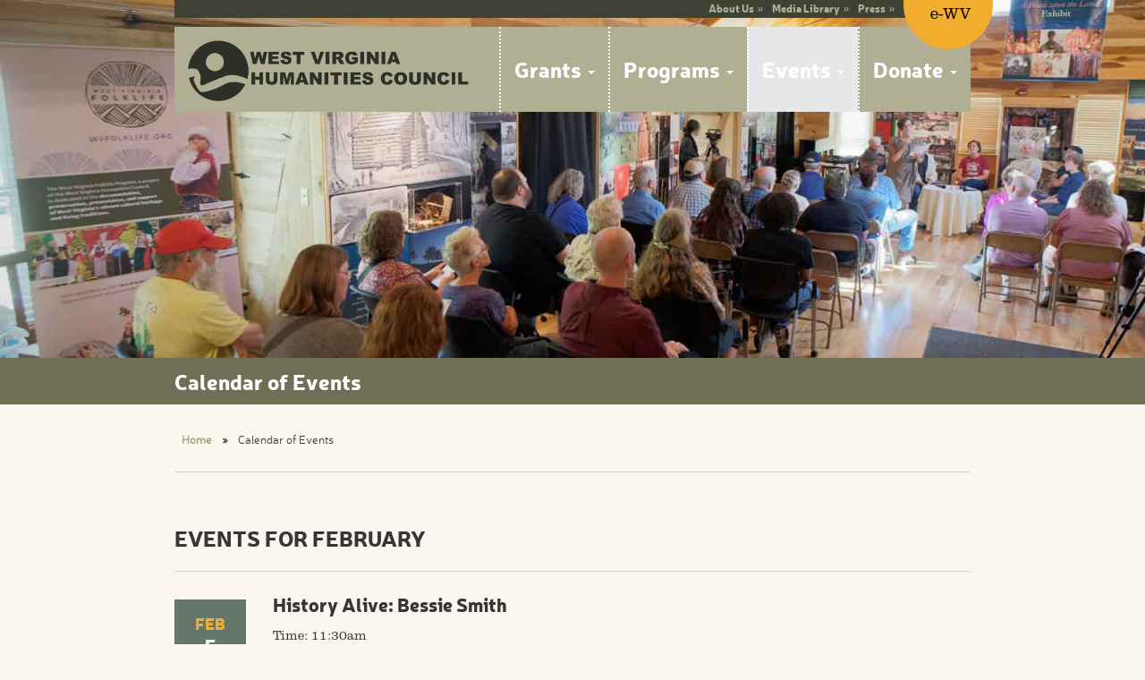

--- FILE ---
content_type: text/html; charset=UTF-8
request_url: https://wvhumanities.org/calendar-of-events/
body_size: 11664
content:

<style>
    .month-title h3 {
        font-family: "NerisBlack", Arial, Sans-Serif;
        font-weight: bold;
        color: #363636;
        font-size: 24px;
        line-height: 32px;
        padding: 40px 0 5px 0;
    }

    .event-item {
        display: flex;

        margin: 20px 0 40px 0;

    }

    .event-item h2 {
        font-size: 21px;
        line-height: 1.5;
        text-transform: none;
        margin-bottom: 10px;
    }

    .event-item .month-box {

        width: 80px;
        height: 80px;
        margin-top: 10px;
        background-color: #f5f5f5;
        text-align: center;
        display: flex;
        justify-content: center;
        align-items: center;
        flex-direction: column;

    }

    .event-item .month-box .month {
        color: #f2ae2e;
        font-family: "NerisBlack", Arial, Sans-Serif;
        font-weight: bold;
        color: #f2ae2e;
        font-size: 18px;
        text-transform: uppercase;
        line-height: 23px;


    }

    .event-item .month-box .day {
        font-family: "NerisBlack", Arial, Sans-Serif;
        font-weight: bold;
        color: #FBF6EE;
        font-size: 24px;
        line-height: 28px;
    }

    .event-item .event-info {
        padding: 0px 20px 0px 10px;

        margin-left: 20px;
        flex: 1;

    }

    .event-more-info {
        padding: 0px 0 20px 0;
        margin-bottom: 20px;

        border-bottom: 1px solid #363636;
    }

    .event-more-info h3 {
        font-weight: bold;
        margin-top: 20px;
    }

    span.more-arrow {
        display: inline-block;
        position: relative;

        transform: rotate(0deg);
        transition: transform 0.3s;
    }

    .event-item.active .more-arrow {
        transform: rotate(90deg);
    }

    .event-item.active .month-box {

        background-color: #f2ae2e !important;
    }

    .event-item.active .month-box .month {
        color: #FBF6EE;


    }

    p.more-info:hover {
        cursor: pointer;

    }

    a.add-to-cal {
        display: inline-block;
        font-size: 16px;
        font-family: "NerisBlack", Arial, Sans-Serif;
        color: #f2ae2e;
        text-transform: uppercase;
        font-weight: bold;
        margin-top: 20px;
        letter-spacing: 1px;
    }
</style>







<!DOCTYPE html>
<html lang="en-US">

<head>
	<meta charset="UTF-8">
	<meta name="viewport" content="width=device-width, initial-scale=1">

	<title>Calendar of Events | West Virginia Humanities Council.</title>

	<link rel="stylesheet" href="//maxcdn.bootstrapcdn.com/font-awesome/4.3.0/css/font-awesome.min.css">
	<link rel="icon" type="image/png" href="https://wvhumanities.org/wp-content/themes/wvh-theme/img/favicon.png">

	<meta name='robots' content='max-image-preview:large' />
<link rel='dns-prefetch' href='//www.googletagmanager.com' />
<link rel="alternate" type="application/rss+xml" title="West Virginia Humanities Council &raquo; Feed" href="https://wvhumanities.org/feed/" />
<link rel="alternate" type="application/rss+xml" title="West Virginia Humanities Council &raquo; Comments Feed" href="https://wvhumanities.org/comments/feed/" />
<link rel="alternate" title="oEmbed (JSON)" type="application/json+oembed" href="https://wvhumanities.org/wp-json/oembed/1.0/embed?url=https%3A%2F%2Fwvhumanities.org%2Fcalendar-of-events%2F" />
<link rel="alternate" title="oEmbed (XML)" type="text/xml+oembed" href="https://wvhumanities.org/wp-json/oembed/1.0/embed?url=https%3A%2F%2Fwvhumanities.org%2Fcalendar-of-events%2F&#038;format=xml" />
<style id='wp-img-auto-sizes-contain-inline-css' type='text/css'>
img:is([sizes=auto i],[sizes^="auto," i]){contain-intrinsic-size:3000px 1500px}
/*# sourceURL=wp-img-auto-sizes-contain-inline-css */
</style>
<link rel='stylesheet' id='embed-pdf-viewer-css' href='https://wvhumanities.org/wp-content/plugins/embed-pdf-viewer/css/embed-pdf-viewer.css?ver=2.4.6' type='text/css' media='screen' />
<style id='wp-emoji-styles-inline-css' type='text/css'>

	img.wp-smiley, img.emoji {
		display: inline !important;
		border: none !important;
		box-shadow: none !important;
		height: 1em !important;
		width: 1em !important;
		margin: 0 0.07em !important;
		vertical-align: -0.1em !important;
		background: none !important;
		padding: 0 !important;
	}
/*# sourceURL=wp-emoji-styles-inline-css */
</style>
<style id='wp-block-library-inline-css' type='text/css'>
:root{--wp-block-synced-color:#7a00df;--wp-block-synced-color--rgb:122,0,223;--wp-bound-block-color:var(--wp-block-synced-color);--wp-editor-canvas-background:#ddd;--wp-admin-theme-color:#007cba;--wp-admin-theme-color--rgb:0,124,186;--wp-admin-theme-color-darker-10:#006ba1;--wp-admin-theme-color-darker-10--rgb:0,107,160.5;--wp-admin-theme-color-darker-20:#005a87;--wp-admin-theme-color-darker-20--rgb:0,90,135;--wp-admin-border-width-focus:2px}@media (min-resolution:192dpi){:root{--wp-admin-border-width-focus:1.5px}}.wp-element-button{cursor:pointer}:root .has-very-light-gray-background-color{background-color:#eee}:root .has-very-dark-gray-background-color{background-color:#313131}:root .has-very-light-gray-color{color:#eee}:root .has-very-dark-gray-color{color:#313131}:root .has-vivid-green-cyan-to-vivid-cyan-blue-gradient-background{background:linear-gradient(135deg,#00d084,#0693e3)}:root .has-purple-crush-gradient-background{background:linear-gradient(135deg,#34e2e4,#4721fb 50%,#ab1dfe)}:root .has-hazy-dawn-gradient-background{background:linear-gradient(135deg,#faaca8,#dad0ec)}:root .has-subdued-olive-gradient-background{background:linear-gradient(135deg,#fafae1,#67a671)}:root .has-atomic-cream-gradient-background{background:linear-gradient(135deg,#fdd79a,#004a59)}:root .has-nightshade-gradient-background{background:linear-gradient(135deg,#330968,#31cdcf)}:root .has-midnight-gradient-background{background:linear-gradient(135deg,#020381,#2874fc)}:root{--wp--preset--font-size--normal:16px;--wp--preset--font-size--huge:42px}.has-regular-font-size{font-size:1em}.has-larger-font-size{font-size:2.625em}.has-normal-font-size{font-size:var(--wp--preset--font-size--normal)}.has-huge-font-size{font-size:var(--wp--preset--font-size--huge)}.has-text-align-center{text-align:center}.has-text-align-left{text-align:left}.has-text-align-right{text-align:right}.has-fit-text{white-space:nowrap!important}#end-resizable-editor-section{display:none}.aligncenter{clear:both}.items-justified-left{justify-content:flex-start}.items-justified-center{justify-content:center}.items-justified-right{justify-content:flex-end}.items-justified-space-between{justify-content:space-between}.screen-reader-text{border:0;clip-path:inset(50%);height:1px;margin:-1px;overflow:hidden;padding:0;position:absolute;width:1px;word-wrap:normal!important}.screen-reader-text:focus{background-color:#ddd;clip-path:none;color:#444;display:block;font-size:1em;height:auto;left:5px;line-height:normal;padding:15px 23px 14px;text-decoration:none;top:5px;width:auto;z-index:100000}html :where(.has-border-color){border-style:solid}html :where([style*=border-top-color]){border-top-style:solid}html :where([style*=border-right-color]){border-right-style:solid}html :where([style*=border-bottom-color]){border-bottom-style:solid}html :where([style*=border-left-color]){border-left-style:solid}html :where([style*=border-width]){border-style:solid}html :where([style*=border-top-width]){border-top-style:solid}html :where([style*=border-right-width]){border-right-style:solid}html :where([style*=border-bottom-width]){border-bottom-style:solid}html :where([style*=border-left-width]){border-left-style:solid}html :where(img[class*=wp-image-]){height:auto;max-width:100%}:where(figure){margin:0 0 1em}html :where(.is-position-sticky){--wp-admin--admin-bar--position-offset:var(--wp-admin--admin-bar--height,0px)}@media screen and (max-width:600px){html :where(.is-position-sticky){--wp-admin--admin-bar--position-offset:0px}}

/*# sourceURL=wp-block-library-inline-css */
</style><style id='global-styles-inline-css' type='text/css'>
:root{--wp--preset--aspect-ratio--square: 1;--wp--preset--aspect-ratio--4-3: 4/3;--wp--preset--aspect-ratio--3-4: 3/4;--wp--preset--aspect-ratio--3-2: 3/2;--wp--preset--aspect-ratio--2-3: 2/3;--wp--preset--aspect-ratio--16-9: 16/9;--wp--preset--aspect-ratio--9-16: 9/16;--wp--preset--color--black: #000000;--wp--preset--color--cyan-bluish-gray: #abb8c3;--wp--preset--color--white: #ffffff;--wp--preset--color--pale-pink: #f78da7;--wp--preset--color--vivid-red: #cf2e2e;--wp--preset--color--luminous-vivid-orange: #ff6900;--wp--preset--color--luminous-vivid-amber: #fcb900;--wp--preset--color--light-green-cyan: #7bdcb5;--wp--preset--color--vivid-green-cyan: #00d084;--wp--preset--color--pale-cyan-blue: #8ed1fc;--wp--preset--color--vivid-cyan-blue: #0693e3;--wp--preset--color--vivid-purple: #9b51e0;--wp--preset--gradient--vivid-cyan-blue-to-vivid-purple: linear-gradient(135deg,rgb(6,147,227) 0%,rgb(155,81,224) 100%);--wp--preset--gradient--light-green-cyan-to-vivid-green-cyan: linear-gradient(135deg,rgb(122,220,180) 0%,rgb(0,208,130) 100%);--wp--preset--gradient--luminous-vivid-amber-to-luminous-vivid-orange: linear-gradient(135deg,rgb(252,185,0) 0%,rgb(255,105,0) 100%);--wp--preset--gradient--luminous-vivid-orange-to-vivid-red: linear-gradient(135deg,rgb(255,105,0) 0%,rgb(207,46,46) 100%);--wp--preset--gradient--very-light-gray-to-cyan-bluish-gray: linear-gradient(135deg,rgb(238,238,238) 0%,rgb(169,184,195) 100%);--wp--preset--gradient--cool-to-warm-spectrum: linear-gradient(135deg,rgb(74,234,220) 0%,rgb(151,120,209) 20%,rgb(207,42,186) 40%,rgb(238,44,130) 60%,rgb(251,105,98) 80%,rgb(254,248,76) 100%);--wp--preset--gradient--blush-light-purple: linear-gradient(135deg,rgb(255,206,236) 0%,rgb(152,150,240) 100%);--wp--preset--gradient--blush-bordeaux: linear-gradient(135deg,rgb(254,205,165) 0%,rgb(254,45,45) 50%,rgb(107,0,62) 100%);--wp--preset--gradient--luminous-dusk: linear-gradient(135deg,rgb(255,203,112) 0%,rgb(199,81,192) 50%,rgb(65,88,208) 100%);--wp--preset--gradient--pale-ocean: linear-gradient(135deg,rgb(255,245,203) 0%,rgb(182,227,212) 50%,rgb(51,167,181) 100%);--wp--preset--gradient--electric-grass: linear-gradient(135deg,rgb(202,248,128) 0%,rgb(113,206,126) 100%);--wp--preset--gradient--midnight: linear-gradient(135deg,rgb(2,3,129) 0%,rgb(40,116,252) 100%);--wp--preset--font-size--small: 13px;--wp--preset--font-size--medium: 20px;--wp--preset--font-size--large: 36px;--wp--preset--font-size--x-large: 42px;--wp--preset--spacing--20: 0.44rem;--wp--preset--spacing--30: 0.67rem;--wp--preset--spacing--40: 1rem;--wp--preset--spacing--50: 1.5rem;--wp--preset--spacing--60: 2.25rem;--wp--preset--spacing--70: 3.38rem;--wp--preset--spacing--80: 5.06rem;--wp--preset--shadow--natural: 6px 6px 9px rgba(0, 0, 0, 0.2);--wp--preset--shadow--deep: 12px 12px 50px rgba(0, 0, 0, 0.4);--wp--preset--shadow--sharp: 6px 6px 0px rgba(0, 0, 0, 0.2);--wp--preset--shadow--outlined: 6px 6px 0px -3px rgb(255, 255, 255), 6px 6px rgb(0, 0, 0);--wp--preset--shadow--crisp: 6px 6px 0px rgb(0, 0, 0);}:where(.is-layout-flex){gap: 0.5em;}:where(.is-layout-grid){gap: 0.5em;}body .is-layout-flex{display: flex;}.is-layout-flex{flex-wrap: wrap;align-items: center;}.is-layout-flex > :is(*, div){margin: 0;}body .is-layout-grid{display: grid;}.is-layout-grid > :is(*, div){margin: 0;}:where(.wp-block-columns.is-layout-flex){gap: 2em;}:where(.wp-block-columns.is-layout-grid){gap: 2em;}:where(.wp-block-post-template.is-layout-flex){gap: 1.25em;}:where(.wp-block-post-template.is-layout-grid){gap: 1.25em;}.has-black-color{color: var(--wp--preset--color--black) !important;}.has-cyan-bluish-gray-color{color: var(--wp--preset--color--cyan-bluish-gray) !important;}.has-white-color{color: var(--wp--preset--color--white) !important;}.has-pale-pink-color{color: var(--wp--preset--color--pale-pink) !important;}.has-vivid-red-color{color: var(--wp--preset--color--vivid-red) !important;}.has-luminous-vivid-orange-color{color: var(--wp--preset--color--luminous-vivid-orange) !important;}.has-luminous-vivid-amber-color{color: var(--wp--preset--color--luminous-vivid-amber) !important;}.has-light-green-cyan-color{color: var(--wp--preset--color--light-green-cyan) !important;}.has-vivid-green-cyan-color{color: var(--wp--preset--color--vivid-green-cyan) !important;}.has-pale-cyan-blue-color{color: var(--wp--preset--color--pale-cyan-blue) !important;}.has-vivid-cyan-blue-color{color: var(--wp--preset--color--vivid-cyan-blue) !important;}.has-vivid-purple-color{color: var(--wp--preset--color--vivid-purple) !important;}.has-black-background-color{background-color: var(--wp--preset--color--black) !important;}.has-cyan-bluish-gray-background-color{background-color: var(--wp--preset--color--cyan-bluish-gray) !important;}.has-white-background-color{background-color: var(--wp--preset--color--white) !important;}.has-pale-pink-background-color{background-color: var(--wp--preset--color--pale-pink) !important;}.has-vivid-red-background-color{background-color: var(--wp--preset--color--vivid-red) !important;}.has-luminous-vivid-orange-background-color{background-color: var(--wp--preset--color--luminous-vivid-orange) !important;}.has-luminous-vivid-amber-background-color{background-color: var(--wp--preset--color--luminous-vivid-amber) !important;}.has-light-green-cyan-background-color{background-color: var(--wp--preset--color--light-green-cyan) !important;}.has-vivid-green-cyan-background-color{background-color: var(--wp--preset--color--vivid-green-cyan) !important;}.has-pale-cyan-blue-background-color{background-color: var(--wp--preset--color--pale-cyan-blue) !important;}.has-vivid-cyan-blue-background-color{background-color: var(--wp--preset--color--vivid-cyan-blue) !important;}.has-vivid-purple-background-color{background-color: var(--wp--preset--color--vivid-purple) !important;}.has-black-border-color{border-color: var(--wp--preset--color--black) !important;}.has-cyan-bluish-gray-border-color{border-color: var(--wp--preset--color--cyan-bluish-gray) !important;}.has-white-border-color{border-color: var(--wp--preset--color--white) !important;}.has-pale-pink-border-color{border-color: var(--wp--preset--color--pale-pink) !important;}.has-vivid-red-border-color{border-color: var(--wp--preset--color--vivid-red) !important;}.has-luminous-vivid-orange-border-color{border-color: var(--wp--preset--color--luminous-vivid-orange) !important;}.has-luminous-vivid-amber-border-color{border-color: var(--wp--preset--color--luminous-vivid-amber) !important;}.has-light-green-cyan-border-color{border-color: var(--wp--preset--color--light-green-cyan) !important;}.has-vivid-green-cyan-border-color{border-color: var(--wp--preset--color--vivid-green-cyan) !important;}.has-pale-cyan-blue-border-color{border-color: var(--wp--preset--color--pale-cyan-blue) !important;}.has-vivid-cyan-blue-border-color{border-color: var(--wp--preset--color--vivid-cyan-blue) !important;}.has-vivid-purple-border-color{border-color: var(--wp--preset--color--vivid-purple) !important;}.has-vivid-cyan-blue-to-vivid-purple-gradient-background{background: var(--wp--preset--gradient--vivid-cyan-blue-to-vivid-purple) !important;}.has-light-green-cyan-to-vivid-green-cyan-gradient-background{background: var(--wp--preset--gradient--light-green-cyan-to-vivid-green-cyan) !important;}.has-luminous-vivid-amber-to-luminous-vivid-orange-gradient-background{background: var(--wp--preset--gradient--luminous-vivid-amber-to-luminous-vivid-orange) !important;}.has-luminous-vivid-orange-to-vivid-red-gradient-background{background: var(--wp--preset--gradient--luminous-vivid-orange-to-vivid-red) !important;}.has-very-light-gray-to-cyan-bluish-gray-gradient-background{background: var(--wp--preset--gradient--very-light-gray-to-cyan-bluish-gray) !important;}.has-cool-to-warm-spectrum-gradient-background{background: var(--wp--preset--gradient--cool-to-warm-spectrum) !important;}.has-blush-light-purple-gradient-background{background: var(--wp--preset--gradient--blush-light-purple) !important;}.has-blush-bordeaux-gradient-background{background: var(--wp--preset--gradient--blush-bordeaux) !important;}.has-luminous-dusk-gradient-background{background: var(--wp--preset--gradient--luminous-dusk) !important;}.has-pale-ocean-gradient-background{background: var(--wp--preset--gradient--pale-ocean) !important;}.has-electric-grass-gradient-background{background: var(--wp--preset--gradient--electric-grass) !important;}.has-midnight-gradient-background{background: var(--wp--preset--gradient--midnight) !important;}.has-small-font-size{font-size: var(--wp--preset--font-size--small) !important;}.has-medium-font-size{font-size: var(--wp--preset--font-size--medium) !important;}.has-large-font-size{font-size: var(--wp--preset--font-size--large) !important;}.has-x-large-font-size{font-size: var(--wp--preset--font-size--x-large) !important;}
/*# sourceURL=global-styles-inline-css */
</style>

<style id='classic-theme-styles-inline-css' type='text/css'>
/*! This file is auto-generated */
.wp-block-button__link{color:#fff;background-color:#32373c;border-radius:9999px;box-shadow:none;text-decoration:none;padding:calc(.667em + 2px) calc(1.333em + 2px);font-size:1.125em}.wp-block-file__button{background:#32373c;color:#fff;text-decoration:none}
/*# sourceURL=/wp-includes/css/classic-themes.min.css */
</style>
<link rel='stylesheet' id='bootstrap-css-css' href='https://wvhumanities.org/wp-content/themes/wvh-theme/css/bootstrap.css?ver=1.1' type='text/css' media='all' />
<link rel='stylesheet' id='wvh-css-css' href='https://wvhumanities.org/wp-content/themes/wvh-theme/css/style.css?ver=393477645d9d9b1d7b5134f00505a741' type='text/css' media='all' />
<script type="text/javascript" src="https://wvhumanities.org/wp-includes/js/jquery/jquery.min.js?ver=3.7.1" id="jquery-core-js"></script>
<script type="text/javascript" src="https://wvhumanities.org/wp-includes/js/jquery/jquery-migrate.min.js?ver=3.4.1" id="jquery-migrate-js"></script>
<script type="text/javascript" src="https://wvhumanities.org/wp-content/themes/wvh-theme/js/bootstrap.min.js?ver=393477645d9d9b1d7b5134f00505a741" id="upbootwp-basefile-js"></script>
<script type="text/javascript" src="https://wvhumanities.org/wp-content/themes/wvh-theme/js/humanities.js?ver=393477645d9d9b1d7b5134f00505a741" id="wvh-js-js"></script>
<link rel="https://api.w.org/" href="https://wvhumanities.org/wp-json/" /><link rel="alternate" title="JSON" type="application/json" href="https://wvhumanities.org/wp-json/wp/v2/pages/178673" /><link rel="EditURI" type="application/rsd+xml" title="RSD" href="https://wvhumanities.org/xmlrpc.php?rsd" />
<link rel="canonical" href="https://wvhumanities.org/calendar-of-events/" />
<meta name="generator" content="Site Kit by Google 1.170.0" />
	<!-- Google tag (gtag.js) -->
	<script async src="https://www.googletagmanager.com/gtag/js?id=G-LS0SMSQ10P"></script>
	<script>
		window.dataLayer = window.dataLayer || [];

		function gtag() {
			dataLayer.push(arguments);
		}
		gtag('js', new Date());

		gtag('config', 'G-LS0SMSQ10P');
	</script>





</head>

<body data-rsssl=1 class="wp-singular page-template page-template-page-templates page-template-template-calendar page-template-page-templatestemplate-calendar-php page page-id-178673 wp-theme-wvh-theme">

		<style>
		@media screen and (max-width: 450px) {
			.navbar-header {
				width: 65%;
				padding-top: 10px;
			}
		}
	</style>

	<nav class="navbar navbar-default" role="navigation">
		<div class="container ">
			<div class="row">
				<div class="col-md-12">
					<div class="top-nav">
						<div class="menu-top-navigation-container"><ul id="menu-top-navigation" class="menu"><li id="menu-item-326" class="menu-item menu-item-type-post_type menu-item-object-page menu-item-326"><a href="https://wvhumanities.org/about/">About Us</a></li>
<li id="menu-item-64" class="menu-item menu-item-type-post_type menu-item-object-page menu-item-64"><a href="https://wvhumanities.org/media-library/">Media Library</a></li>
<li id="menu-item-63" class="menu-item menu-item-type-post_type menu-item-object-page menu-item-63"><a href="https://wvhumanities.org/press/">Press</a></li>
</ul></div>					</div>
				</div>
			</div>
			<div class="row">
				<div class="col-md-12 logobox menu">
					<div class="main-nav">
						<div class="navbar-header">
							<a href="https://wvhumanities.org" class="navbar-brand">
								<img style="max-width: 330px; width: 100%;"" src=" https://wvhumanities.org/wp-content/themes/wvh-theme/img/wvhc-logo.png?v=1.2">
							</a>
						</div>
						<div id="navbar" class="navbar">
							<div class="menu-main-navigation-container"><ul id="menu-main-navigation" class="nav navbar-nav"><li id="menu-item-329" class="menu-item menu-item-type-post_type menu-item-object-page menu-item-has-children menu-item-329 dropdown"><a title="Grants" href="https://wvhumanities.org/grants/" class="dropdown-toggle" aria-haspopup="true">Grants <span class="caret"></span></a>
<ul role="menu" class=" dropdown-menu">
	<li id="menu-item-315" class="menu-item menu-item-type-post_type menu-item-object-page menu-item-315"><a title="About Our Grants" href="https://wvhumanities.org/grants/aboutourgrants/">About Our Grants</a></li>
	<li id="menu-item-8174" class="menu-item menu-item-type-post_type menu-item-object-page menu-item-8174"><a title="General Grant Guidelines" href="https://wvhumanities.org/grants/how-to-apply-guidelines/general-grant-guidelines/">General Grant Guidelines</a></li>
	<li id="menu-item-316" class="menu-item menu-item-type-post_type menu-item-object-page menu-item-316"><a title="How to Apply" href="https://wvhumanities.org/grants/how-to-apply-guidelines/">How to Apply</a></li>
	<li id="menu-item-317" class="menu-item menu-item-type-post_type menu-item-object-page menu-item-317"><a title="Managing Your Grant" href="https://wvhumanities.org/grants/managing-your-grant/">Managing Your Grant</a></li>
</ul>
</li>
<li id="menu-item-61" class="menu-item menu-item-type-post_type menu-item-object-page menu-item-has-children menu-item-61 dropdown"><a title="Programs" href="https://wvhumanities.org/programs/" class="dropdown-toggle" aria-haspopup="true">Programs <span class="caret"></span></a>
<ul role="menu" class=" dropdown-menu">
	<li id="menu-item-318" class="menu-item menu-item-type-post_type menu-item-object-page menu-item-318"><a title="&lt;i&gt;History Alive!&lt;/i&gt;" href="https://wvhumanities.org/programs/history-alive/"><i>History Alive!</i></a></li>
	<li id="menu-item-319" class="menu-item menu-item-type-post_type menu-item-object-page menu-item-319"><a title="Little Lectures" href="https://wvhumanities.org/programs/little-lectures/">Little Lectures</a></li>
	<li id="menu-item-320" class="menu-item menu-item-type-post_type menu-item-object-page menu-item-320"><a title="McCreight Lecture" href="https://wvhumanities.org/programs/mccreight-lecture/">McCreight Lecture</a></li>
	<li id="menu-item-166376" class="menu-item menu-item-type-post_type menu-item-object-page menu-item-166376"><a title="Mysterious Mountains podcast" href="https://wvhumanities.org/programs/mysterious-mountains-podcast/">Mysterious Mountains podcast</a></li>
	<li id="menu-item-177888" class="menu-item menu-item-type-post_type menu-item-object-page menu-item-177888"><a title="Online Programs" href="https://wvhumanities.org/programs/onlineprograms/">Online Programs</a></li>
	<li id="menu-item-323" class="menu-item menu-item-type-post_type menu-item-object-page menu-item-323"><a title="Traveling Exhibits" href="https://wvhumanities.org/programs/traveling-exhibits/">Traveling Exhibits</a></li>
	<li id="menu-item-324" class="menu-item menu-item-type-post_type menu-item-object-page menu-item-324"><a title="West Virginia Book Festival" href="https://wvhumanities.org/programs/west-virginia-book-festival/">West Virginia Book Festival</a></li>
	<li id="menu-item-8247" class="menu-item menu-item-type-post_type menu-item-object-page menu-item-8247"><a title="West Virginia Folklife Program" href="https://wvhumanities.org/programs/west-virginia-folklife-program/">West Virginia Folklife Program</a></li>
	<li id="menu-item-175529" class="menu-item menu-item-type-post_type menu-item-object-page menu-item-175529"><a title="West Virginia National Cemeteries Project" href="https://wvhumanities.org/programs/west-virginia-national-cemeteries-project/">West Virginia National Cemeteries Project</a></li>
</ul>
</li>
<li id="menu-item-178679" class="menu-item menu-item-type-post_type menu-item-object-page current-menu-item page_item page-item-178673 current_page_item current-menu-ancestor current-menu-parent current_page_parent current_page_ancestor menu-item-has-children menu-item-178679 dropdown active"><a title="Events" href="https://wvhumanities.org/calendar-of-events/" class="dropdown-toggle" aria-haspopup="true">Events <span class="caret"></span></a>
<ul role="menu" class=" dropdown-menu">
	<li id="menu-item-178994" class="menu-item menu-item-type-post_type menu-item-object-page current-menu-item page_item page-item-178673 current_page_item menu-item-178994 active"><a title="Calendar" href="https://wvhumanities.org/calendar-of-events/">Calendar</a></li>
	<li id="menu-item-178541" class="menu-item menu-item-type-post_type menu-item-object-page menu-item-178541"><a title="50th Anniversary" href="https://wvhumanities.org/50th-anniversary/">50th Anniversary</a></li>
	<li id="menu-item-178871" class="menu-item menu-item-type-post_type menu-item-object-page menu-item-178871"><a title="Open Houses" href="https://wvhumanities.org/whats-happening/open-houses/">Open Houses</a></li>
</ul>
</li>
<li id="menu-item-59" class="menu-item menu-item-type-post_type menu-item-object-page menu-item-has-children menu-item-59 dropdown"><a title="Donate" href="https://wvhumanities.org/donate/" class="dropdown-toggle" aria-haspopup="true">Donate <span class="caret"></span></a>
<ul role="menu" class=" dropdown-menu">
	<li id="menu-item-163181" class="menu-item menu-item-type-post_type menu-item-object-page menu-item-163181"><a title="The 1863 Club" href="https://wvhumanities.org/donate/the-1863-club/">The 1863 Club</a></li>
	<li id="menu-item-166018" class="menu-item menu-item-type-post_type menu-item-object-page menu-item-166018"><a title="Humanities Council GEMs" href="https://wvhumanities.org/donate/gem/">Humanities Council GEMs</a></li>
	<li id="menu-item-662" class="menu-item menu-item-type-post_type menu-item-object-page menu-item-662"><a title="Legacy Giving" href="https://wvhumanities.org/donate/legacy-giving/">Legacy Giving</a></li>
	<li id="menu-item-663" class="menu-item menu-item-type-post_type menu-item-object-page menu-item-663"><a title="Membership" href="https://wvhumanities.org/donate/humanities-council-membership/">Membership</a></li>
	<li id="menu-item-664" class="menu-item menu-item-type-post_type menu-item-object-page menu-item-664"><a title="Program Sponsorship" href="https://wvhumanities.org/donate/program-sponsorship/">Program Sponsorship</a></li>
	<li id="menu-item-660" class="menu-item menu-item-type-post_type menu-item-object-page menu-item-660"><a title="Recent Donors" href="https://wvhumanities.org/donate/donor-list/">Recent Donors</a></li>
</ul>
</li>
</ul></div>							<div class="mobile-nav">
								<span class="menu-icon">Menu</span>
								<span class="close-icon" style="display:none;"><i class="fa fa-times"></i></span>
							</div>
							<a href="http://www.wvencyclopedia.org/" target="_blank" class="ewv-link ewv-desktop">e-WV</a>
						</div><!--/.nav-collapse -->

					</div>
					<div class="full-mobile-nav">
						<div class="menu-main-navigation-container"><ul id="menu-main-navigation-1" class="nav navbar-nav"><li class="menu-item menu-item-type-post_type menu-item-object-page menu-item-has-children menu-item-329 dropdown"><a title="Grants" href="https://wvhumanities.org/grants/" class="dropdown-toggle" aria-haspopup="true">Grants <span class="caret"></span></a>
<ul role="menu" class=" dropdown-menu">
	<li class="menu-item menu-item-type-post_type menu-item-object-page menu-item-315"><a title="About Our Grants" href="https://wvhumanities.org/grants/aboutourgrants/">About Our Grants</a></li>
	<li class="menu-item menu-item-type-post_type menu-item-object-page menu-item-8174"><a title="General Grant Guidelines" href="https://wvhumanities.org/grants/how-to-apply-guidelines/general-grant-guidelines/">General Grant Guidelines</a></li>
	<li class="menu-item menu-item-type-post_type menu-item-object-page menu-item-316"><a title="How to Apply" href="https://wvhumanities.org/grants/how-to-apply-guidelines/">How to Apply</a></li>
	<li class="menu-item menu-item-type-post_type menu-item-object-page menu-item-317"><a title="Managing Your Grant" href="https://wvhumanities.org/grants/managing-your-grant/">Managing Your Grant</a></li>
</ul>
</li>
<li class="menu-item menu-item-type-post_type menu-item-object-page menu-item-has-children menu-item-61 dropdown"><a title="Programs" href="https://wvhumanities.org/programs/" class="dropdown-toggle" aria-haspopup="true">Programs <span class="caret"></span></a>
<ul role="menu" class=" dropdown-menu">
	<li class="menu-item menu-item-type-post_type menu-item-object-page menu-item-318"><a title="&lt;i&gt;History Alive!&lt;/i&gt;" href="https://wvhumanities.org/programs/history-alive/"><i>History Alive!</i></a></li>
	<li class="menu-item menu-item-type-post_type menu-item-object-page menu-item-319"><a title="Little Lectures" href="https://wvhumanities.org/programs/little-lectures/">Little Lectures</a></li>
	<li class="menu-item menu-item-type-post_type menu-item-object-page menu-item-320"><a title="McCreight Lecture" href="https://wvhumanities.org/programs/mccreight-lecture/">McCreight Lecture</a></li>
	<li class="menu-item menu-item-type-post_type menu-item-object-page menu-item-166376"><a title="Mysterious Mountains podcast" href="https://wvhumanities.org/programs/mysterious-mountains-podcast/">Mysterious Mountains podcast</a></li>
	<li class="menu-item menu-item-type-post_type menu-item-object-page menu-item-177888"><a title="Online Programs" href="https://wvhumanities.org/programs/onlineprograms/">Online Programs</a></li>
	<li class="menu-item menu-item-type-post_type menu-item-object-page menu-item-323"><a title="Traveling Exhibits" href="https://wvhumanities.org/programs/traveling-exhibits/">Traveling Exhibits</a></li>
	<li class="menu-item menu-item-type-post_type menu-item-object-page menu-item-324"><a title="West Virginia Book Festival" href="https://wvhumanities.org/programs/west-virginia-book-festival/">West Virginia Book Festival</a></li>
	<li class="menu-item menu-item-type-post_type menu-item-object-page menu-item-8247"><a title="West Virginia Folklife Program" href="https://wvhumanities.org/programs/west-virginia-folklife-program/">West Virginia Folklife Program</a></li>
	<li class="menu-item menu-item-type-post_type menu-item-object-page menu-item-175529"><a title="West Virginia National Cemeteries Project" href="https://wvhumanities.org/programs/west-virginia-national-cemeteries-project/">West Virginia National Cemeteries Project</a></li>
</ul>
</li>
<li class="menu-item menu-item-type-post_type menu-item-object-page current-menu-item page_item page-item-178673 current_page_item current-menu-ancestor current-menu-parent current_page_parent current_page_ancestor menu-item-has-children menu-item-178679 dropdown active"><a title="Events" href="https://wvhumanities.org/calendar-of-events/" class="dropdown-toggle" aria-haspopup="true">Events <span class="caret"></span></a>
<ul role="menu" class=" dropdown-menu">
	<li class="menu-item menu-item-type-post_type menu-item-object-page current-menu-item page_item page-item-178673 current_page_item menu-item-178994 active"><a title="Calendar" href="https://wvhumanities.org/calendar-of-events/">Calendar</a></li>
	<li class="menu-item menu-item-type-post_type menu-item-object-page menu-item-178541"><a title="50th Anniversary" href="https://wvhumanities.org/50th-anniversary/">50th Anniversary</a></li>
	<li class="menu-item menu-item-type-post_type menu-item-object-page menu-item-178871"><a title="Open Houses" href="https://wvhumanities.org/whats-happening/open-houses/">Open Houses</a></li>
</ul>
</li>
<li class="menu-item menu-item-type-post_type menu-item-object-page menu-item-has-children menu-item-59 dropdown"><a title="Donate" href="https://wvhumanities.org/donate/" class="dropdown-toggle" aria-haspopup="true">Donate <span class="caret"></span></a>
<ul role="menu" class=" dropdown-menu">
	<li class="menu-item menu-item-type-post_type menu-item-object-page menu-item-163181"><a title="The 1863 Club" href="https://wvhumanities.org/donate/the-1863-club/">The 1863 Club</a></li>
	<li class="menu-item menu-item-type-post_type menu-item-object-page menu-item-166018"><a title="Humanities Council GEMs" href="https://wvhumanities.org/donate/gem/">Humanities Council GEMs</a></li>
	<li class="menu-item menu-item-type-post_type menu-item-object-page menu-item-662"><a title="Legacy Giving" href="https://wvhumanities.org/donate/legacy-giving/">Legacy Giving</a></li>
	<li class="menu-item menu-item-type-post_type menu-item-object-page menu-item-663"><a title="Membership" href="https://wvhumanities.org/donate/humanities-council-membership/">Membership</a></li>
	<li class="menu-item menu-item-type-post_type menu-item-object-page menu-item-664"><a title="Program Sponsorship" href="https://wvhumanities.org/donate/program-sponsorship/">Program Sponsorship</a></li>
	<li class="menu-item menu-item-type-post_type menu-item-object-page menu-item-660"><a title="Recent Donors" href="https://wvhumanities.org/donate/donor-list/">Recent Donors</a></li>
</ul>
</li>
</ul></div>					</div>
					<div class="small-mobile-nav">
						<div class="menu-main-navigation-container"><ul id="menu-main-navigation-2" class="nav navbar-nav"><li class="menu-item menu-item-type-post_type menu-item-object-page menu-item-has-children menu-item-329"><a href="https://wvhumanities.org/grants/">Grants</a>
<ul class="sub-menu">
	<li class="menu-item menu-item-type-post_type menu-item-object-page menu-item-315"><a href="https://wvhumanities.org/grants/aboutourgrants/">About Our Grants</a></li>
	<li class="menu-item menu-item-type-post_type menu-item-object-page menu-item-8174"><a href="https://wvhumanities.org/grants/how-to-apply-guidelines/general-grant-guidelines/">General Grant Guidelines</a></li>
	<li class="menu-item menu-item-type-post_type menu-item-object-page menu-item-316"><a href="https://wvhumanities.org/grants/how-to-apply-guidelines/">How to Apply</a></li>
	<li class="menu-item menu-item-type-post_type menu-item-object-page menu-item-317"><a href="https://wvhumanities.org/grants/managing-your-grant/">Managing Your Grant</a></li>
</ul>
</li>
<li class="menu-item menu-item-type-post_type menu-item-object-page menu-item-has-children menu-item-61"><a href="https://wvhumanities.org/programs/">Programs</a>
<ul class="sub-menu">
	<li class="menu-item menu-item-type-post_type menu-item-object-page menu-item-318"><a href="https://wvhumanities.org/programs/history-alive/"><i>History Alive!</i></a></li>
	<li class="menu-item menu-item-type-post_type menu-item-object-page menu-item-319"><a href="https://wvhumanities.org/programs/little-lectures/">Little Lectures</a></li>
	<li class="menu-item menu-item-type-post_type menu-item-object-page menu-item-320"><a href="https://wvhumanities.org/programs/mccreight-lecture/">McCreight Lecture</a></li>
	<li class="menu-item menu-item-type-post_type menu-item-object-page menu-item-166376"><a href="https://wvhumanities.org/programs/mysterious-mountains-podcast/">Mysterious Mountains podcast</a></li>
	<li class="menu-item menu-item-type-post_type menu-item-object-page menu-item-177888"><a href="https://wvhumanities.org/programs/onlineprograms/">Online Programs</a></li>
	<li class="menu-item menu-item-type-post_type menu-item-object-page menu-item-323"><a href="https://wvhumanities.org/programs/traveling-exhibits/">Traveling Exhibits</a></li>
	<li class="menu-item menu-item-type-post_type menu-item-object-page menu-item-324"><a href="https://wvhumanities.org/programs/west-virginia-book-festival/">West Virginia Book Festival</a></li>
	<li class="menu-item menu-item-type-post_type menu-item-object-page menu-item-8247"><a href="https://wvhumanities.org/programs/west-virginia-folklife-program/">West Virginia Folklife Program</a></li>
	<li class="menu-item menu-item-type-post_type menu-item-object-page menu-item-175529"><a href="https://wvhumanities.org/programs/west-virginia-national-cemeteries-project/">West Virginia National Cemeteries Project</a></li>
</ul>
</li>
<li class="menu-item menu-item-type-post_type menu-item-object-page current-menu-item page_item page-item-178673 current_page_item current-menu-ancestor current-menu-parent current_page_parent current_page_ancestor menu-item-has-children menu-item-178679"><a href="https://wvhumanities.org/calendar-of-events/" aria-current="page">Events</a>
<ul class="sub-menu">
	<li class="menu-item menu-item-type-post_type menu-item-object-page current-menu-item page_item page-item-178673 current_page_item menu-item-178994"><a href="https://wvhumanities.org/calendar-of-events/" aria-current="page">Calendar</a></li>
	<li class="menu-item menu-item-type-post_type menu-item-object-page menu-item-178541"><a href="https://wvhumanities.org/50th-anniversary/">50th Anniversary</a></li>
	<li class="menu-item menu-item-type-post_type menu-item-object-page menu-item-178871"><a href="https://wvhumanities.org/whats-happening/open-houses/">Open Houses</a></li>
</ul>
</li>
<li class="menu-item menu-item-type-post_type menu-item-object-page menu-item-has-children menu-item-59"><a href="https://wvhumanities.org/donate/">Donate</a>
<ul class="sub-menu">
	<li class="menu-item menu-item-type-post_type menu-item-object-page menu-item-163181"><a href="https://wvhumanities.org/donate/the-1863-club/">The 1863 Club</a></li>
	<li class="menu-item menu-item-type-post_type menu-item-object-page menu-item-166018"><a href="https://wvhumanities.org/donate/gem/">Humanities Council GEMs</a></li>
	<li class="menu-item menu-item-type-post_type menu-item-object-page menu-item-662"><a href="https://wvhumanities.org/donate/legacy-giving/">Legacy Giving</a></li>
	<li class="menu-item menu-item-type-post_type menu-item-object-page menu-item-663"><a href="https://wvhumanities.org/donate/humanities-council-membership/">Membership</a></li>
	<li class="menu-item menu-item-type-post_type menu-item-object-page menu-item-664"><a href="https://wvhumanities.org/donate/program-sponsorship/">Program Sponsorship</a></li>
	<li class="menu-item menu-item-type-post_type menu-item-object-page menu-item-660"><a href="https://wvhumanities.org/donate/donor-list/">Recent Donors</a></li>
</ul>
</li>
</ul></div>						<div class="ewv-mobile">
							<a href="http://www.wvencyclopedia.org/" target="_blank" class="ewv-link">e-WV</a>
						</div>
					</div>
				</div>
			</div>
		</div>
	</nav>

	<style>
		.jumbotron {
			background: url("https://wvhumanities.org/wp-content/uploads/2023/10/WVFP_Fairmont_9-30-23_Keller_crop.jpg");
			min-height: 400px;
			background-position: right center;
			background-size: cover;
		}
	</style>

	<div class="jumbotron">
		<div class="container">
			<div class="row">

				
			</div>
		</div>
	</div>

	
	<div class="titlebar kokoda">
		<div class="container">
			<div class="row">
				<div class="col-md-12">
					<h1>Calendar of Events</h1>
					<h4></h4>
				</div>
			</div>
		</div>
	</div>


<div class="container content-container">

    <div class="row">
        <div class="col-md-12">
            <div class="breadcrumbs"><a href="https://wvhumanities.org">Home</a> » <span class="current">Calendar of Events</span></div>            <hr>
        </div>
    </div>

    <!-- Example row of columns -->
    <div class="row">

        <div class="col-md-12">
            <div id="events-listing">



                <div class='month-title'><h3>Events for February</h3> </div><hr>
                    <div class="event-item" id="event6722" data-event-id="6722">
                        <div class=" month-box blue">
                            <div class="month">
                                Feb                            </div>
                            <div class="day">5</div>
                        </div>
                        <div class="event-info">
                            <h2>History Alive: Bessie Smith</h2>
                            <p>Time: 11:30am</p>
                            <p>Location: Lewisburg, WV
                            </p>
                            <p class="more-info">
                                <a>More Info <span class="more-arrow">&#x27A4;</span></a>
                            </p>
                            <div class="event-more-info" style="display: none">
                                <h3>Event Information:</h3>
                                <p>History Alive is a program of first-person portrayals of historical figures by presenters who have conducted scholarly research on their character. As the most popular female blues singer of the 1920s and 1930s, Smith was the highest-paid Black performer of her day. She was known as the “Empress of the Blues” by virtue of her forceful vocal delivery and command of the genre. In addition, she was an all-around entertainer who danced, acted and performed comedy routines with her touring company. She was a staple of the “Chitlin’ Circuit” and throughout the Jim Crow South, and many of her tunes have been covered by various artists through the decades.</p>

                                <h3>Venue Information:</h3>
                                <p>Lewisburg United Methodist Church <br> 1133 Washington St E <br>
                                    Lewisburg, WV </p>

                                <h3>Contact Information:</h3>
                                <p>Sarah Moloney <br> smoloney@scgvwv.org <br> (304) 645-4196 <br> </p>

                                <a class="add-to-cal" href="https://www.google.com/calendar/render?action=TEMPLATE&text=History Alive: Bessie Smith&dates=20260502T113000/20260502T113000&details=History+Alive+is+a+program+of+first-person+portrayals+of+historical+figures+by+presenters+who+have+conducted+scholarly+research+on+their+character.+As+the+most+popular+female+blues+singer+of+the+1920s+and+1930s%2C+Smith+was+the+highest-paid+Black+performer+of+her+day.+She+was+known+as+the+%E2%80%9CEmpress+of+the+Blues%E2%80%9D+by+virtue+of+her+forceful+vocal+delivery+and+command+of+the+genre.+In+addition%2C+she+was+an+all-around+entertainer+who+danced%2C+acted+and+performed+comedy+routines+with+her+touring+company.+She+was+a+staple+of+the+%E2%80%9CChitlin%E2%80%99+Circuit%E2%80%9D+and+throughout+the+Jim+Crow+South%2C+and+many+of+her+tunes+have+been+covered+by+various+artists+through+the+decades.&location=Lewisburg+United+Methodist+Church%2C+1133+Washington+St+E%2C+Lewisburg%2C+WV%2C+24901&sf=true&output=xml">Add to Google Calendar +</a><br>
                                <a class="add-to-cal" style="" href="https://outlook.live.com/owa/?path=/calendar/action/compose&rru=addevent&startdt=20260502T113000&enddt=20260502T113000&subject=History Alive: Bessie Smith&body=History+Alive+is+a+program+of+first-person+portrayals+of+historical+figures+by+presenters+who+have+conducted+scholarly+research+on+their+character.+As+the+most+popular+female+blues+singer+of+the+1920s+and+1930s%2C+Smith+was+the+highest-paid+Black+performer+of+her+day.+She+was+known+as+the+%E2%80%9CEmpress+of+the+Blues%E2%80%9D+by+virtue+of+her+forceful+vocal+delivery+and+command+of+the+genre.+In+addition%2C+she+was+an+all-around+entertainer+who+danced%2C+acted+and+performed+comedy+routines+with+her+touring+company.+She+was+a+staple+of+the+%E2%80%9CChitlin%E2%80%99+Circuit%E2%80%9D+and+throughout+the+Jim+Crow+South%2C+and+many+of+her+tunes+have+been+covered+by+various+artists+through+the+decades.">Add to Outlook Calendar +</a>


                            </div>
                        </div>
                    </div>
                
                    <div class="event-item" id="event6734" data-event-id="6734">
                        <div class=" month-box blue">
                            <div class="month">
                                Feb                            </div>
                            <div class="day">21</div>
                        </div>
                        <div class="event-info">
                            <h2>History Alive: Bessie Smith</h2>
                            <p>Time: 1:00pm</p>
                            <p>Location: Charleston, WV
                            </p>
                            <p class="more-info">
                                <a>More Info <span class="more-arrow">&#x27A4;</span></a>
                            </p>
                            <div class="event-more-info" style="display: none">
                                <h3>Event Information:</h3>
                                <p>History Alive is a program of first-person portrayals of historical figures by presenters who have conducted scholarly research on their character. As the most popular female blues singer of the 1920s and 1930s, Smith was the highest-paid Black performer of her day. She was known as the “Empress of the Blues” by virtue of her forceful vocal delivery and command of the genre. In addition, she was an all-around entertainer who danced, acted and performed comedy routines with her touring company. She was a staple of the “Chitlin’ Circuit” and throughout the Jim Crow South, and many of her tunes have been covered by various artists through the decades.</p>

                                <h3>Venue Information:</h3>
                                <p>Sissonville Branch Library <br> 1 Tinney Ln <br>
                                    Charleston, WV </p>

                                <h3>Contact Information:</h3>
                                <p>Cathy Mason <br> cathy.mason@kcpls.org <br> (304) 984-2244 <br> </p>

                                <a class="add-to-cal" href="https://www.google.com/calendar/render?action=TEMPLATE&text=History Alive: Bessie Smith&dates=20270902T130000/20270902T130000&details=History+Alive+is+a+program+of+first-person+portrayals+of+historical+figures+by+presenters+who+have+conducted+scholarly+research+on+their+character.+As+the+most+popular+female+blues+singer+of+the+1920s+and+1930s%2C+Smith+was+the+highest-paid+Black+performer+of+her+day.+She+was+known+as+the+%E2%80%9CEmpress+of+the+Blues%E2%80%9D+by+virtue+of+her+forceful+vocal+delivery+and+command+of+the+genre.+In+addition%2C+she+was+an+all-around+entertainer+who+danced%2C+acted+and+performed+comedy+routines+with+her+touring+company.+She+was+a+staple+of+the+%E2%80%9CChitlin%E2%80%99+Circuit%E2%80%9D+and+throughout+the+Jim+Crow+South%2C+and+many+of+her+tunes+have+been+covered+by+various+artists+through+the+decades.&location=Sissonville+Branch+Library%2C+1+Tinney+Ln%2C+Charleston%2C+WV%2C+25312-9000&sf=true&output=xml">Add to Google Calendar +</a><br>
                                <a class="add-to-cal" style="" href="https://outlook.live.com/owa/?path=/calendar/action/compose&rru=addevent&startdt=20270902T130000&enddt=20270902T130000&subject=History Alive: Bessie Smith&body=History+Alive+is+a+program+of+first-person+portrayals+of+historical+figures+by+presenters+who+have+conducted+scholarly+research+on+their+character.+As+the+most+popular+female+blues+singer+of+the+1920s+and+1930s%2C+Smith+was+the+highest-paid+Black+performer+of+her+day.+She+was+known+as+the+%E2%80%9CEmpress+of+the+Blues%E2%80%9D+by+virtue+of+her+forceful+vocal+delivery+and+command+of+the+genre.+In+addition%2C+she+was+an+all-around+entertainer+who+danced%2C+acted+and+performed+comedy+routines+with+her+touring+company.+She+was+a+staple+of+the+%E2%80%9CChitlin%E2%80%99+Circuit%E2%80%9D+and+throughout+the+Jim+Crow+South%2C+and+many+of+her+tunes+have+been+covered+by+various+artists+through+the+decades.">Add to Outlook Calendar +</a>


                            </div>
                        </div>
                    </div>
                
                    <div class="event-item" id="event6733" data-event-id="6733">
                        <div class=" month-box blue">
                            <div class="month">
                                Feb                            </div>
                            <div class="day">26</div>
                        </div>
                        <div class="event-info">
                            <h2>History Alive: Bessie Smith</h2>
                            <p>Time: 6:00pm</p>
                            <p>Location: White Sulphur Springs, WV
                            </p>
                            <p class="more-info">
                                <a>More Info <span class="more-arrow">&#x27A4;</span></a>
                            </p>
                            <div class="event-more-info" style="display: none">
                                <h3>Event Information:</h3>
                                <p>History Alive is a program of first-person portrayals of historical figures by presenters who have conducted scholarly research on their character. As the most popular female blues singer of the 1920s and 1930s, Smith was the highest-paid Black performer of her day. She was known as the “Empress of the Blues” by virtue of her forceful vocal delivery and command of the genre. In addition, she was an all-around entertainer who danced, acted and performed comedy routines with her touring company. She was a staple of the “Chitlin’ Circuit” and throughout the Jim Crow South, and many of her tunes have been covered by various artists through the decades.</p>

                                <h3>Venue Information:</h3>
                                <p>White Sulphur Springs Public Library <br> 344 Main St W <br>
                                    White Sulphur Springs, WV </p>

                                <h3>Contact Information:</h3>
                                <p>Joann Hartzell <br> joann.hartzell@mail.mln.lib.wv.us <br> (304) 536-1171 <br> </p>

                                <a class="add-to-cal" href="https://www.google.com/calendar/render?action=TEMPLATE&text=History Alive: Bessie Smith&dates=20280202T180000/20280202T180000&details=History+Alive+is+a+program+of+first-person+portrayals+of+historical+figures+by+presenters+who+have+conducted+scholarly+research+on+their+character.+As+the+most+popular+female+blues+singer+of+the+1920s+and+1930s%2C+Smith+was+the+highest-paid+Black+performer+of+her+day.+She+was+known+as+the+%E2%80%9CEmpress+of+the+Blues%E2%80%9D+by+virtue+of+her+forceful+vocal+delivery+and+command+of+the+genre.+In+addition%2C+she+was+an+all-around+entertainer+who+danced%2C+acted+and+performed+comedy+routines+with+her+touring+company.+She+was+a+staple+of+the+%E2%80%9CChitlin%E2%80%99+Circuit%E2%80%9D+and+throughout+the+Jim+Crow+South%2C+and+many+of+her+tunes+have+been+covered+by+various+artists+through+the+decades.&location=White+Sulphur+Springs+Public+Library%2C+344+Main+St+W%2C+White+Sulphur+Springs%2C+WV%2C+24986-5007&sf=true&output=xml">Add to Google Calendar +</a><br>
                                <a class="add-to-cal" style="" href="https://outlook.live.com/owa/?path=/calendar/action/compose&rru=addevent&startdt=20280202T180000&enddt=20280202T180000&subject=History Alive: Bessie Smith&body=History+Alive+is+a+program+of+first-person+portrayals+of+historical+figures+by+presenters+who+have+conducted+scholarly+research+on+their+character.+As+the+most+popular+female+blues+singer+of+the+1920s+and+1930s%2C+Smith+was+the+highest-paid+Black+performer+of+her+day.+She+was+known+as+the+%E2%80%9CEmpress+of+the+Blues%E2%80%9D+by+virtue+of+her+forceful+vocal+delivery+and+command+of+the+genre.+In+addition%2C+she+was+an+all-around+entertainer+who+danced%2C+acted+and+performed+comedy+routines+with+her+touring+company.+She+was+a+staple+of+the+%E2%80%9CChitlin%E2%80%99+Circuit%E2%80%9D+and+throughout+the+Jim+Crow+South%2C+and+many+of+her+tunes+have+been+covered+by+various+artists+through+the+decades.">Add to Outlook Calendar +</a>


                            </div>
                        </div>
                    </div>
                <div class='month-title'><h3>Events for March</h3> </div><hr>
                    <div class="event-item" id="event6732" data-event-id="6732">
                        <div class=" month-box gray">
                            <div class="month">
                                Mar                            </div>
                            <div class="day">2</div>
                        </div>
                        <div class="event-info">
                            <h2>History Alive: Abigail Adams</h2>
                            <p>Time: 6:00pm</p>
                            <p>Location: Moundsville, WV
                            </p>
                            <p class="more-info">
                                <a>More Info <span class="more-arrow">&#x27A4;</span></a>
                            </p>
                            <div class="event-more-info" style="display: none">
                                <h3>Event Information:</h3>
                                <p>History Alive is a program of first-person portrayals of historical figures by presenters who have conducted scholarly research on their character. An active participant in our nation’s birth, Abigail Adams is well known for her advocacy of women's rights, especially in education, and her opposition to slavery. As a valued confidant and advisor to her husband John Adams, the nation's second president, Abigail cautioned him that the Founding Fathers should “remember the ladies” in the new laws they would write for our young country. Together, they were the first inhabitants of the White House. </p>

                                <h3>Venue Information:</h3>
                                <p>Trinity Episcopal Church <br> 1 Oak Ave <br>
                                    Moundsville, WV </p>

                                <h3>Contact Information:</h3>
                                <p>Kara Gordon <br> cockaynehouse@gmail.com <br> (304) 845-1411 <br> </p>

                                <a class="add-to-cal" href="https://www.google.com/calendar/render?action=TEMPLATE&text=History Alive: Abigail Adams&dates=20260203T180000/20260203T180000&details=History+Alive+is+a+program+of+first-person+portrayals+of+historical+figures+by+presenters+who+have+conducted+scholarly+research+on+their+character.+An+active+participant+in+our+nation%E2%80%99s+birth%2C+Abigail+Adams+is+well+known+for+her+advocacy+of+women%27s+rights%2C+especially+in+education%2C+and+her+opposition+to+slavery.+As+a+valued+confidant+and+advisor+to+her+husband+John+Adams%2C+the+nation%27s+second+president%2C+Abigail+cautioned+him+that+the+Founding+Fathers+should+%E2%80%9Cremember+the+ladies%E2%80%9D+in+the+new+laws+they+would+write+for+our+young+country.+Together%2C+they+were+the+first+inhabitants+of+the+White+House.+&location=Trinity+Episcopal+Church%2C+1+Oak+Ave%2C+Moundsville%2C+WV%2C+26041-1107&sf=true&output=xml">Add to Google Calendar +</a><br>
                                <a class="add-to-cal" style="" href="https://outlook.live.com/owa/?path=/calendar/action/compose&rru=addevent&startdt=20260203T180000&enddt=20260203T180000&subject=History Alive: Abigail Adams&body=History+Alive+is+a+program+of+first-person+portrayals+of+historical+figures+by+presenters+who+have+conducted+scholarly+research+on+their+character.+An+active+participant+in+our+nation%E2%80%99s+birth%2C+Abigail+Adams+is+well+known+for+her+advocacy+of+women%27s+rights%2C+especially+in+education%2C+and+her+opposition+to+slavery.+As+a+valued+confidant+and+advisor+to+her+husband+John+Adams%2C+the+nation%27s+second+president%2C+Abigail+cautioned+him+that+the+Founding+Fathers+should+%E2%80%9Cremember+the+ladies%E2%80%9D+in+the+new+laws+they+would+write+for+our+young+country.+Together%2C+they+were+the+first+inhabitants+of+the+White+House.+">Add to Outlook Calendar +</a>


                            </div>
                        </div>
                    </div>
                
                    <div class="event-item" id="event6711" data-event-id="6711">
                        <div class=" month-box gray">
                            <div class="month">
                                Mar                            </div>
                            <div class="day">14</div>
                        </div>
                        <div class="event-info">
                            <h2>History Alive: Mother Jones</h2>
                            <p>Time: 11:00am</p>
                            <p>Location: Mannington, WV
                            </p>
                            <p class="more-info">
                                <a>More Info <span class="more-arrow">&#x27A4;</span></a>
                            </p>
                            <div class="event-more-info" style="display: none">
                                <h3>Event Information:</h3>
                                <p>History Alive is a program of first-person portrayals of historical figures by presenters who have conducted scholarly research on their character. The family of Mary Harris "Mother" Jones immigrated to the US from Ireland hoping to escape famine and unemployment.  After marrying and moving to Memphis, a yellow fever epidemic killed her husband and all four children.  The great Chicago fire of 1871 destroyed her dress-making business and she spent the rest of her life helping organize unions, especially among coal miners.  She spoke at rallies throughout West Virginia supporting the United Mine Workers of America, and played an important role in strikes along the New River Gorge, Paint Creek and Cabin Creek, and during events before the Battle of Blair Mountain.</p>

                                <h3>Venue Information:</h3>
                                <p>Mannington Public Library <br> 109 Clarksburg St <br>
                                    Mannington, WV </p>

                                <h3>Contact Information:</h3>
                                <p>Megan Lake <br> mlake@mcpls.org <br> (304) 986-2803 <br> </p>

                                <a class="add-to-cal" href="https://www.google.com/calendar/render?action=TEMPLATE&text=History Alive: Mother Jones&dates=20270203T110000/20270203T110000&details=History+Alive+is+a+program+of+first-person+portrayals+of+historical+figures+by+presenters+who+have+conducted+scholarly+research+on+their+character.+The+family+of+Mary+Harris+%22Mother%22+Jones+immigrated+to+the+US+from+Ireland+hoping+to+escape+famine+and+unemployment.++After+marrying+and+moving+to+Memphis%2C+a+yellow+fever+epidemic+killed+her+husband+and+all+four+children.++The+great+Chicago+fire+of+1871+destroyed+her+dress-making+business+and+she+spent+the+rest+of+her+life+helping+organize+unions%2C+especially+among+coal+miners.++She+spoke+at+rallies+throughout+West+Virginia+supporting+the+United+Mine+Workers+of+America%2C+and+played+an+important+role+in+strikes+along+the+New+River+Gorge%2C+Paint+Creek+and+Cabin+Creek%2C+and+during+events+before+the+Battle+of+Blair+Mountain.&location=Mannington+Public+Library%2C+109+Clarksburg+St%2C+Mannington%2C+WV%2C+26582-1354&sf=true&output=xml">Add to Google Calendar +</a><br>
                                <a class="add-to-cal" style="" href="https://outlook.live.com/owa/?path=/calendar/action/compose&rru=addevent&startdt=20270203T110000&enddt=20270203T110000&subject=History Alive: Mother Jones&body=History+Alive+is+a+program+of+first-person+portrayals+of+historical+figures+by+presenters+who+have+conducted+scholarly+research+on+their+character.+The+family+of+Mary+Harris+%22Mother%22+Jones+immigrated+to+the+US+from+Ireland+hoping+to+escape+famine+and+unemployment.++After+marrying+and+moving+to+Memphis%2C+a+yellow+fever+epidemic+killed+her+husband+and+all+four+children.++The+great+Chicago+fire+of+1871+destroyed+her+dress-making+business+and+she+spent+the+rest+of+her+life+helping+organize+unions%2C+especially+among+coal+miners.++She+spoke+at+rallies+throughout+West+Virginia+supporting+the+United+Mine+Workers+of+America%2C+and+played+an+important+role+in+strikes+along+the+New+River+Gorge%2C+Paint+Creek+and+Cabin+Creek%2C+and+during+events+before+the+Battle+of+Blair+Mountain.">Add to Outlook Calendar +</a>


                            </div>
                        </div>
                    </div>
                
                    <div class="event-item" id="event6658" data-event-id="6658">
                        <div class=" month-box gray">
                            <div class="month">
                                Mar                            </div>
                            <div class="day">20</div>
                        </div>
                        <div class="event-info">
                            <h2>History Alive: Ruby Bradley</h2>
                            <p>Time: 7:00pm</p>
                            <p>Location: Parkersburg, WV
                            </p>
                            <p class="more-info">
                                <a>More Info <span class="more-arrow">&#x27A4;</span></a>
                            </p>
                            <div class="event-more-info" style="display: none">
                                <h3>Event Information:</h3>
                                <p>History Alive is a program of first-person portrayals of historical figures by presenters who have conducted scholarly research on their character. When Bradley retired from the U.S. Army in 1963 she was the most decorated woman in American military history. A native of Spencer, West Virginia, Bradley was captured by the Japanese in the Philippines in 1941 and was a POW until 1945. She continued her work as a nurse in the prison camp. She was named Chief Nurse for the Eighth Army in 1951 and supervised over 500 nurses in Korea. Bradley attained the rank of Colonel in 1958.</p>

                                <h3>Venue Information:</h3>
                                <p>Blennerhassett Hotel <br> 320 Market St <br>
                                    Parkersburg, WV </p>

                                <h3>Contact Information:</h3>
                                <p>Carol K. Williams <br> tandcwilliams@suddenlink.net <br> (304) 532-1787 <br> </p>

                                <a class="add-to-cal" href="https://www.google.com/calendar/render?action=TEMPLATE&text=History Alive: Ruby Bradley&dates=20270803T190000/20270803T190000&details=History+Alive+is+a+program+of+first-person+portrayals+of+historical+figures+by+presenters+who+have+conducted+scholarly+research+on+their+character.+When+Bradley+retired+from+the+U.S.+Army+in+1963+she+was+the+most+decorated+woman+in+American+military+history.+A+native+of+Spencer%2C+West+Virginia%2C+Bradley+was+captured+by+the+Japanese+in+the+Philippines+in+1941+and+was+a+POW+until+1945.+She+continued+her+work+as+a+nurse+in+the+prison+camp.+She+was+named+Chief+Nurse+for+the+Eighth+Army+in+1951+and+supervised+over+500+nurses+in+Korea.+Bradley+attained+the+rank+of+Colonel+in+1958.&location=Blennerhassett+Hotel%2C+320+Market+St%2C+Parkersburg%2C+WV%2C+26101-5337&sf=true&output=xml">Add to Google Calendar +</a><br>
                                <a class="add-to-cal" style="" href="https://outlook.live.com/owa/?path=/calendar/action/compose&rru=addevent&startdt=20270803T190000&enddt=20270803T190000&subject=History Alive: Ruby Bradley&body=History+Alive+is+a+program+of+first-person+portrayals+of+historical+figures+by+presenters+who+have+conducted+scholarly+research+on+their+character.+When+Bradley+retired+from+the+U.S.+Army+in+1963+she+was+the+most+decorated+woman+in+American+military+history.+A+native+of+Spencer%2C+West+Virginia%2C+Bradley+was+captured+by+the+Japanese+in+the+Philippines+in+1941+and+was+a+POW+until+1945.+She+continued+her+work+as+a+nurse+in+the+prison+camp.+She+was+named+Chief+Nurse+for+the+Eighth+Army+in+1951+and+supervised+over+500+nurses+in+Korea.+Bradley+attained+the+rank+of+Colonel+in+1958.">Add to Outlook Calendar +</a>


                            </div>
                        </div>
                    </div>
                            </div>
        </div>


    </div>
</div>




<div class="footer-container">
  <div class="container">
    <div class="row">
        <div class="col-md-3">
          <div class="footer-block">
            <img src="https://wvhumanities.org/wp-content/themes/wvh-theme/img/online-catalog.png" class="alignleft">
        		<p>Get your West Virginia Encyclopedia and DVD in our <a href="https://wvhumanities.org/online-store/" target="_blank">Online Store &raquo;</a></p>
          </div>
        </div>
        <div class="col-md-3 middle">
          <div class="footer-block">
            <ul>
  	        	<li><a href="http://www.wvencyclopedia.org/" target="_blank">e-WV: The West Virginia Encyclopedia &raquo;</a></li>
  	        	<li><a href="https://wvhumanities.org/about/our-historic-house3/">Our Historic House &raquo;</a></li>
  	        	<li><a href="https://wvhumanities.org/contact-us/">Contact Us &raquo;</a></li>
  	        </ul>
            <small style="font-size: 70%;">&copy; 2026 All Rights Reserved</small>
          </div>
        </div>
        <div class="col-md-6">
          <div class="footer-block last">
            <span class="footer-address">West Virginia Humanities Council<br/>1310 Kanawha Blvd. E, Charleston, West Virginia  25301</span>
          	<span class="footer-phone">304-346-8500 (T) | 304-346-8504 (F)</span>
          </div>
          <div class="search-form">
            <form role="search" method="get" class="search-form form-inline" action="https://wvhumanities.org/">
	<div class="form-group">
		<input type="search" class="search-field form-control" placeholder="Search &hellip;" value="" name="s" title="Search for:">
	</div>
	<input type="submit" class="search-submit btn btn-default" value="Search">
</form>
          </div>
          <div class="footer-block">
            <small>Website by <a href="http://meshfresh.com">MESH</a></small>
          </div>
        </div>
    </div>
  </div>
</div>

<script type="speculationrules">
{"prefetch":[{"source":"document","where":{"and":[{"href_matches":"/*"},{"not":{"href_matches":["/wp-*.php","/wp-admin/*","/wp-content/uploads/*","/wp-content/*","/wp-content/plugins/*","/wp-content/themes/wvh-theme/*","/*\\?(.+)"]}},{"not":{"selector_matches":"a[rel~=\"nofollow\"]"}},{"not":{"selector_matches":".no-prefetch, .no-prefetch a"}}]},"eagerness":"conservative"}]}
</script>
<script id="wp-emoji-settings" type="application/json">
{"baseUrl":"https://s.w.org/images/core/emoji/17.0.2/72x72/","ext":".png","svgUrl":"https://s.w.org/images/core/emoji/17.0.2/svg/","svgExt":".svg","source":{"concatemoji":"https://wvhumanities.org/wp-includes/js/wp-emoji-release.min.js?ver=393477645d9d9b1d7b5134f00505a741"}}
</script>
<script type="module">
/* <![CDATA[ */
/*! This file is auto-generated */
const a=JSON.parse(document.getElementById("wp-emoji-settings").textContent),o=(window._wpemojiSettings=a,"wpEmojiSettingsSupports"),s=["flag","emoji"];function i(e){try{var t={supportTests:e,timestamp:(new Date).valueOf()};sessionStorage.setItem(o,JSON.stringify(t))}catch(e){}}function c(e,t,n){e.clearRect(0,0,e.canvas.width,e.canvas.height),e.fillText(t,0,0);t=new Uint32Array(e.getImageData(0,0,e.canvas.width,e.canvas.height).data);e.clearRect(0,0,e.canvas.width,e.canvas.height),e.fillText(n,0,0);const a=new Uint32Array(e.getImageData(0,0,e.canvas.width,e.canvas.height).data);return t.every((e,t)=>e===a[t])}function p(e,t){e.clearRect(0,0,e.canvas.width,e.canvas.height),e.fillText(t,0,0);var n=e.getImageData(16,16,1,1);for(let e=0;e<n.data.length;e++)if(0!==n.data[e])return!1;return!0}function u(e,t,n,a){switch(t){case"flag":return n(e,"\ud83c\udff3\ufe0f\u200d\u26a7\ufe0f","\ud83c\udff3\ufe0f\u200b\u26a7\ufe0f")?!1:!n(e,"\ud83c\udde8\ud83c\uddf6","\ud83c\udde8\u200b\ud83c\uddf6")&&!n(e,"\ud83c\udff4\udb40\udc67\udb40\udc62\udb40\udc65\udb40\udc6e\udb40\udc67\udb40\udc7f","\ud83c\udff4\u200b\udb40\udc67\u200b\udb40\udc62\u200b\udb40\udc65\u200b\udb40\udc6e\u200b\udb40\udc67\u200b\udb40\udc7f");case"emoji":return!a(e,"\ud83e\u1fac8")}return!1}function f(e,t,n,a){let r;const o=(r="undefined"!=typeof WorkerGlobalScope&&self instanceof WorkerGlobalScope?new OffscreenCanvas(300,150):document.createElement("canvas")).getContext("2d",{willReadFrequently:!0}),s=(o.textBaseline="top",o.font="600 32px Arial",{});return e.forEach(e=>{s[e]=t(o,e,n,a)}),s}function r(e){var t=document.createElement("script");t.src=e,t.defer=!0,document.head.appendChild(t)}a.supports={everything:!0,everythingExceptFlag:!0},new Promise(t=>{let n=function(){try{var e=JSON.parse(sessionStorage.getItem(o));if("object"==typeof e&&"number"==typeof e.timestamp&&(new Date).valueOf()<e.timestamp+604800&&"object"==typeof e.supportTests)return e.supportTests}catch(e){}return null}();if(!n){if("undefined"!=typeof Worker&&"undefined"!=typeof OffscreenCanvas&&"undefined"!=typeof URL&&URL.createObjectURL&&"undefined"!=typeof Blob)try{var e="postMessage("+f.toString()+"("+[JSON.stringify(s),u.toString(),c.toString(),p.toString()].join(",")+"));",a=new Blob([e],{type:"text/javascript"});const r=new Worker(URL.createObjectURL(a),{name:"wpTestEmojiSupports"});return void(r.onmessage=e=>{i(n=e.data),r.terminate(),t(n)})}catch(e){}i(n=f(s,u,c,p))}t(n)}).then(e=>{for(const n in e)a.supports[n]=e[n],a.supports.everything=a.supports.everything&&a.supports[n],"flag"!==n&&(a.supports.everythingExceptFlag=a.supports.everythingExceptFlag&&a.supports[n]);var t;a.supports.everythingExceptFlag=a.supports.everythingExceptFlag&&!a.supports.flag,a.supports.everything||((t=a.source||{}).concatemoji?r(t.concatemoji):t.wpemoji&&t.twemoji&&(r(t.twemoji),r(t.wpemoji)))});
//# sourceURL=https://wvhumanities.org/wp-includes/js/wp-emoji-loader.min.js
/* ]]> */
</script>

<!-- Go to www.addthis.com/dashboard to customize your tools -->
<script type="text/javascript" src="//s7.addthis.com/js/300/addthis_widget.js#pubid=ra-55e99e46b263edbb" async="async"></script>

</body>
</html>

<script>
    jQuery(document).ready(function($) {
        console.log('ready');
        $('.more-info').click(function() {
            console.log('click');
            var eventInfo = $(this).next('.event-more-info');
            eventInfo.slideToggle();

            var eventDiv = $(this).parent().parent('.event-item');
            var eventId = eventDiv.data('event-id');

            eventDiv.toggleClass('active');
            history.pushState(null, '', '?eventId=' + eventId);
        });



        // Check if URL has eventId and if so, open and scroll to that event
        var urlParams = new URLSearchParams(window.location.search);
        var eventId = urlParams.get('eventId');
        if (eventId) {
            var eventDiv = $('#event' + eventId);
            $('html, body').animate({
                scrollTop: eventDiv.offset().top - 60
            }, 1000);
            eventDiv.find('.event-more-info').slideDown();
            eventDiv.addClass('active');
        }
    });
</script>

--- FILE ---
content_type: text/css
request_url: https://wvhumanities.org/wp-content/themes/wvh-theme/css/style.css?ver=393477645d9d9b1d7b5134f00505a741
body_size: 6910
content:
/*
	HTML5 Reset :: style.css
	----------------------------------------------------------
	We have learned much from/been inspired by/taken code where offered from:

	Eric Meyer					:: http://meyerweb.com
	HTML5 Doctor				:: http://html5doctor.com
	and the HTML5 Boilerplate	:: http://html5boilerplate.com

-------------------------------------------------------------------------------*/

/* Let's default this puppy out
-------------------------------------------------------------------------------*/

html,
body,
body div,
span,
object,
iframe,
h1,
h2,
h3,
h4,
h5,
h6,
p,
blockquote,
pre,
abbr,
address,
cite,
code,
del,
dfn,
em,
img,
ins,
kbd,
q,
samp,
small,
strong,
sub,
sup,
var,
b,
i,
dl,
dt,
dd,
ol,
ul,
li,
fieldset,
form,
label,
legend,
table,
caption,
tbody,
tfoot,
thead,
tr,
th,
td,
article,
aside,
figure,
footer,
header,
menu,
nav,
section,
time,
mark,
audio,
video,
details,
summary {
	margin: 0;
	padding: 0;
	border: 0;
	font-size: 100%;
	font-weight: normal;
	vertical-align: baseline;
	background: transparent;
}

article,
aside,
figure,
footer,
header,
nav,
section,
details,
summary {
	display: block;
}

/* Handle box-sizing while better addressing child elements:
   http://css-tricks.com/inheriting-box-sizing-probably-slightly-better-best-practice/ */
html {
	box-sizing: border-box;
}

html,
body {
	height: 100%;
}

*,
*:before,
*:after {
	box-sizing: inherit;
}

/* consider resetting the default cursor: https://gist.github.com/murtaugh/5247154 */

/* Responsive images and other embedded objects
   Note: keeping IMG here will cause problems if you're using foreground images as sprites.
   If this default setting for images is causing issues, you might want to replace it with a .responsive class instead. */
img,
object,
embed {
	max-width: 100%;
}

/* force a vertical scrollbar to prevent a jumpy page */
html {
	overflow-x: hidden;
}

/* we use a lot of ULs that aren't bulleted.
	don't forget to restore the bullets within content. */


blockquote,
q {
	quotes: none;
}

blockquote:before,
blockquote:after,
q:before,
q:after {
	content: '';
	content: none;
}

a {
	margin: 0;
	padding: 0;
	font-size: 100%;
	vertical-align: baseline;
	background: transparent;
}

del {
	text-decoration: line-through;
}

abbr[title],
dfn[title] {
	border-bottom: 1px dotted #000;
	cursor: help;
}

/* tables still need cellspacing="0" in the markup */

hr {
	display: block;
	height: 1px;
	border: 0;
	border-top: 1px solid #ccc;
	margin: 1em 0;
	padding: 0;
}

input,
select {
	vertical-align: middle;
}

pre {
	white-space: pre;
	/* CSS2 */
	white-space: pre-wrap;
	/* CSS 2.1 */
	white-space: pre-line;
	/* CSS 3 (and 2.1 as well, actually) */
	word-wrap: break-word;
	/* IE */
}

input[type="radio"] {
	vertical-align: text-bottom;
}

input[type="checkbox"] {
	vertical-align: bottom;
}

.ie7 input[type="checkbox"] {
	vertical-align: baseline;
}

.ie6 input {
	vertical-align: text-bottom;
}

select,
input,
textarea {
	font: 99% sans-serif;
}

table {
	font-size: inherit;
	font: 100%;
}

small {
	font-size: 85%;
}

strong {
	font-weight: bold;
}

td,
td img {
	vertical-align: top;
}

/* Make sure sup and sub don't mess with your line-heights http://gist.github.com/413930 */
sub,
sup {
	font-size: 75%;
	line-height: 0;
	position: relative;
}

sup {
	top: -0.5em;
}

sub {
	bottom: -0.25em;
}

/* standardize any monospaced elements */
pre,
code,
kbd,
samp {
	font-family: monospace, sans-serif;
}

/* hand cursor on clickable elements */
.clickable,
label,
input[type=button],
input[type=submit],
input[type=file],
button {
	cursor: pointer;
}

/* Webkit browsers add a 2px margin outside the chrome of form elements */
button,
input,
select,
textarea {
	margin: 0;
}

/* make buttons play nice in IE */
button,
input[type=button] {
	width: auto;
	overflow: visible;
}

/* scale images in IE7 more attractively */
.ie7 img {
	-ms-interpolation-mode: bicubic;
}

/* prevent BG image flicker upon hover
   (commented out as usage is rare, and the filter syntax messes with some pre-processors)
.ie6 html {filter: expression(document.execCommand("BackgroundImageCache", false, true));}
*/

/* let's clear some floats */
.clearfix:before,
.clearfix:after {
	content: "\0020";
	display: block;
	height: 0;
	overflow: hidden;
}

.clearfix:after {
	clear: both;
}

.clearfix {
	zoom: 1;
}



@font-face {
	font-family: 'NerisBlack';
	src: url('../fonts/neris-black-webfont.eot');
	src: url('../fonts/neris-black-webfont.eot?#iefix') format('embedded-opentype'),
		url('../fonts/neris-black-webfont.woff2') format('woff2'),
		url('../fonts/neris-black-webfont.woff') format('woff'),
		url('../fonts/neris-black-webfont.ttf') format('truetype'),
		url('../fonts/neris-black-webfont.svg#nerisblack') format('svg');
	font-weight: normal;
	font-style: normal;

}

@font-face {
	font-family: 'Neris';
	src: url('../fonts/neris-light-webfont.eot');
	src: url('../fonts/neris-light-webfont.eot?#iefix') format('embedded-opentype'),
		url('../fonts/neris-light-webfont.woff2') format('woff2'),
		url('../fonts/neris-light-webfont.woff') format('woff'),
		url('../fonts/neris-light-webfont.ttf') format('truetype'),
		url('../fonts/neris-light-webfont.svg#nerislight') format('svg');
	font-weight: normal;
	font-style: normal;

}

@font-face {
	font-family: Clarendon;
	src: url(../fonts/ClarendonLTStd.otf);
	font-weight: normal;
	font-style: normal;
}

@font-face {
	font-family: ClarendonLight;
	src: url(../fonts/ClarendonLTStd-Light.otf);
	font-weight: lighter;
	font-style: normal;
}

@font-face {
	font-family: ClarendonBold;
	src: url(../fonts/ClarendonLTStd-Bold.otf);
	font-weight: bold;
	font-style: normal;
}

html,
body {
	font-family: ClarendonLight;
	font-size: 100%;
	background: #FBF6EE;
	color: #363636;
}

p {
	font-size: 14.5px;
	line-height: 23px;
	font-family: ClarendonLight;
}

h1 {
	font-family: "NerisBlack", Arial, Sans-Serif;
	font-weight: bold;
	color: #363636;
	font-size: 24px;
	line-height: 32px;
}

h2 {
	font-family: "NerisBlack", Arial, Sans-Serif;
	font-weight: bold;
	color: #363636;
	font-size: 14px;
	text-transform: uppercase;
	line-height: 23px;
}

h3 {
	font-family: "Neris", Arial, Sans-Serif;
	font-weight: normal;
	color: #363636;
	font-size: 100%;
	text-transform: uppercase;
	line-height: 23px;
}

h4 {
	font-family: "ClarendonLight", Times, Serif;
	font-weight: bold;
	color: #706F56;
	font-size: 16px;
	line-height: 22px;
}

.text a:link,
a:visited,
a:active {
	color: #f2ae2e;
	text-decoration: none !important;

}



li a:link,
li a:active,
li a:hover {
	font-family: "ClarendonLight", Times, Serif;
	color: #f2ae2e;
	text-decoration: none !important;
}


a:hover {
	color: #F4BF5E;
	text-decoration: none !important;
	opacity: 0.7;
}

h4 a:link,
h4 a:visited,
h4 a:active,
p a:link,
p a:visited,
p a:active {
	color: #f2ae2e;
	text-decoration: none !important;
	outline: 0;
	outline-offset: 0;
}

.col-md-8 h4 a:link,
.col-md-8 p a:link,
.col-md-8 li a:link,
.col-md-8 li a:active,
.col-md-8 li a:hover,
.col-md-8 .text a:link,
.col-md-8 a:visited,
.col-md-8 a:active,
.col-md-8 h4 a:link,
.col-md-8 h4 a:visited,
.col-md-8 h4 a:active,
.col-md-8 p a:link,
.col-md-8 p a:visited,
.col-md-8 p a:active {
	color: #a87f48;
}




p a:hover,
a:active {
	color: #F4BF5E;
	text-decoration: none !important;
	outline: 0;
	outline-offset: 0;
}

.top-nav {
	background: #3D4235;
	height: 15px;
	margin-bottom: 10px;
	text-align: right;
	color: #B0AF93;
	height: 20px;
	font-weight: bold;
	line-height: 15px;

}

@media screen and (min-width: 480px) {
	.top-nav {
		padding-right: 80px;
	}
}

@media screen and (max-width: 479px) {
	.top-nav {
		text-align: left;
		font-weight: bold;
		line-height: 15px;
	}
}

.addthis_sharing_toolbox {
	text-align: right;
}

.at-share-btn {
	background: #B0AF93 !important;
}

.at-share-btn:hover,
.at-share-btn:active,
.at-share-btn:focus {
	background: #f2ae2e !important;
	opacity: 1 !important;
}

.main-nav {
	background: #B0AF93;
	padding-right: 0px;
	float: left;
	width: 100%;
	height: 95px;
	position: relative;
	z-index: 150;
}

.nav-container {
	width: 920px;
}

.navbar-default {
	background-color: transparent;
	border: none;
	z-index: 1;
}

.footer-container {
	background-color: #202020;
	opacity: 0.9;
	filter: alpha(opacity=90);
	background-blend-mode: multiply;
	color: #fff;
	min-height: 100px;
	padding-top: 20px;
	padding-bottom: 10px;
	position: relative;
	bottom: 0;
	width: 100%;
}

.navbar-bottom {
	margin-bottom: 0px !important;
}

/* Breadcrumb Styles */
.breadcrumbs {
	margin: 0;
	padding: 8px 0px;

	font-size: 14px;
	line-height: 1.4;
	font-family: "Neris", Arial, Sans-Serif;
	font-size: 12.5px;
	line-height: 23px;
	font-weight: bold;

}

.breadcrumbs a {
	padding: 0px 8px 0 8px;
	color: #a3a286;
}

.breadcrumbs span {
	padding: 0px 8px 0 8px;
}


.homepage-item {
	margin-bottom: 20px;
}

.homepage-item.color {
	padding: 15px;
	color: white;
	font-family: "ClarendonLight", Times, Serif;
}

.homepage-item.color.nobox h1 {
	color: #363636;

}

.homepage-item.nobox {
	/*padding-left: 15px;
	padding-right: 15px;
	padding-top: 20px;
	padding-bottom: 20px;*/
	padding-left: 0px !important;
	padding-right: 0px !important;
	padding-top: 0px !important;
	padding-bottom: 0px !important;
}

.homepage-item.color.nobox .text p {
	color: #363636 !important;
}


.homepage-item.caption .text a {
	font-family: "Neris", Arial, Sans-Serif;
	font-size: 100%;
}

.homepage-item.photobox {
	padding-bottom: 15px;
}

.homepage-item.photobox h1 {
	color: white;
	padding: 15px;
	line-height: 35px;
}

.homepage-item.photobox .text p {
	color: #ffffff;
	font-size: 14px;
	min-height: 20px;
	line-height: 20px;
	padding-left: 15px;
	padding-right: 15px;
}

.homepage-item.blue,
.blue {
	background: #65776B !important;
}

.homepage-item.brown,
.brown {
	background: #a87f48 !important;
}

.homepage-item.gray,
.gray {
	background: #837B73 !important;
}

.homepage-item.green,
.green {
	background: #66786b !important;
}

.homepage-item.khaki,
.khaki {
	background: #a3a286 !important;
}

.homepage-item.caption {
	background: none !important;
}

.forest {
	background: #245345 !important;
}

.sand {
	background: #ae6d15 !important;
}

.kokoda {
	background: #706f56 !important;
}

.homepage-item.caption .text {
	color: #ffffff;
	min-height: 20px;
	line-height: 20px;
	padding-left: 15px;
	padding-right: 15px;
	font-family: "ClarendonLight", Times, Serif;
	font-size: 10px;
	background: rgba(0, 0, 0, 0.5);
	width: auto;
	position: relative;
	top: -25px;
}

#menu-main-navigation {
	text-align: right;
}

.main-nav li:hover {
	background: #C1C1A6;
}

.main-nav li:hover a {
	color: #34372D;

}

#menu-main-navigation>li>a {
	color: #ffffff;
	font-size: 24px;
	border-left: dotted white 2px;
	line-height: 65px;
	font-family: "NerisBlack", Arial, Sans-Serif;
}

#menu-main-navigation>li>a:hover {
	text-decoration: none;
	color: #34372D;
}

.main-nav li>ul {
	padding: 10px 0;
}

.main-nav li>ul>li {
	background-color: #C2C1A7;
}

.main-nav li>ul>li:first-child {
	padding-top: 10px;
}

.main-nav li>ul>li:last-child {
	padding-bottom: 15px;
}


.main-nav li>ul>li>a {
	font-size: 14px;
	line-height: 20px;
	padding-top: 5px;
	padding-bottom: 5px;
}

.main-nav li>ul li a:hover {
	text-decoration: none;
	color: #34372D;
}

.top-nav li {
	margin-right: 15px;
	display: inline;
	line-height: 18px;
}

.top-nav li a {
	font-size: 12px;
	color: #B0AF93;
	font-family: "NerisBlack";
}

#menu-top-navigation {
	margin-left: 5px;
}

@media screen and (max-width: 450px) {
	.top-nav li {
		margin-right: 5px;
		display: inline;
		line-height: 18px;
	}

	.top-nav li a {
		font-size: 10px;
	}

	.top-nav li:after {
		display: none;
	}
}

.top-nav li:after {
	position: absolute;
	/* Prevent underline of arrow */
	padding-left: 3px;
	/* Add a little space between text and arrow */
	content: "\00bb";
	/* Unicode hex for &raquo; */
	padding-top: 2px;
}

.footer-container .footer-address {
	color: #AFAF93;
	font-size: 14px;
	font-weight: bold;
	float: left;
}

.footer-container .footer-phone {
	color: #65776B;
	font-size: 14px;
	font-weight: bold;
	float: left;
}

.footer li {
	margin-bottom: 5px;
}

.footer-container {
	color: #AFAF93;
	font-family: "NerisBlack", Arial, Sans-Serif;
	font-weight: bold;
}

.footer-container .footer-widget-area,
.footer-container p {
	font-family: "NerisBlack", Arial, Sans-Serif;
	font-weight: bold;
	line-height: 20px;
}

.footer-container ul {
	list-style-type: none;
}

.footer-container a,
.footer-container a:visited,
.footer-container active {
	color: #65776B !important;
	font-family: "NerisBlack", Arial, Sans-Serif !important;
	line-height: 20px;
}

.footer-container a:hover {
	text-decoration: none;
	opacity: 0.7;
}

.footer-container .middle {
	border-left: 2px dotted #ffffff;
	border-right: 2px dotted #ffffff;
}

@media screen and (max-width: 991px) {
	.footer-container .middle {
		border: none;
	}
}

.footer-container .middle li {
	line-height: 13px;
	margin-bottom: 10px;
}

.alignleft {
	float: left;
	padding: 10px;
}

.ewv-link {
	border-radius: 50%;
	height: 100px !important;
	width: 100px;
	display: block;
	background: #F1AD2D;
	position: absolute;
	top: -75px;
	right: -25px;
	border: none !important;
	color: #000 !important;
	font-size: 18px !important;
	text-align: center;
	padding-top: 50px;
	padding-left: 5px !important;
	font-family: ClarendonLight !important;
	line-height: 26px;
}



@media screen and (max-width: 767px) {
	.ewv-link {
		position: absolute;
		top: -124px;
		right: -25px;
	}
}

@media screen and (max-width: 480px) {
	.main-nav .ewv-link {
		display: none;
	}
}


.jumbotron.landingpage {
	background: url('landing-background.jpg');
	min-height: 400px;
	background-position: right center;
	background-size: cover;
}

.jumbotron.littlelectures {
	background: url('littlelectures-background.jpg');
	min-height: 400px;
	background-position: right center;
	background-size: cover;
}

.jumbotron.whatshappening {
	background: url('whatshappening-background.jpg');
	min-height: 400px;
	background-position: right center;
	background-size: cover;
}

.jumbotron {
	margin-bottom: 0px;
}

.landingpage.titlebar {
	background: #AD6B15;
	margin-bottom: 20px;
	padding-top: 10px;
	padding-bottom: 10px;

}

.littlelectures.titlebar {
	background: #AD6B15;
	margin-bottom: 20px;
	padding-top: 10px;
	padding-bottom: 10px;
}

.whatshappening.titlebar {
	background: #AD6B15;
	margin-bottom: 20px;
	padding-top: 10px;
	padding-bottom: 10px;
}

.titlebar {
	margin-bottom: 20px;
	padding-top: 10px;
	padding-bottom: 10px;
}

.titlebar h1 {
	color: #ffffff;
	float: left;
	margin-right: 10px;
	display: inline;
}

.titlebar h4 {
	color: #ffffff;
	float: left;
	display: inline;
	margin-top: 11px;

}

.landingpage-item {
	margin-bottom: 20px;
}

.landingpage-item .text {
	padding: 20px;
	color: #ffffff;
}

.landingpage-item .text h1 {
	color: #ffffff;
}

.col-centered {
	display: inline-block;
	float: none;
	/* reset the text-align */
	text-align: left;
	/* inline-block space fix */
	margin-right: -4px;
}

.ribbon-wrapper {
	width: 80px;
	height: 80px;
	overflow: hidden;
	position: absolute;
	top: 0px;
	right: 15px;

}

.ribbon {
	text-align: center;
	-webkit-transform: rotate(45deg);
	-moz-transform: rotate(45deg);
	-ms-transform: rotate(45deg);
	-o-transform: rotate(45deg);
	position: relative;
	padding: 5px 0;
	left: -10px;
	top: 20px;
	width: 125px;
	font-size: 9px;
	letter-spacing: 1.3px;
	color: #ffffff;
	text-align: center;
	font-family: ClarendonLight;
	text-transform: uppercase;
}

.ribbon.upcoming {
	background-color: #199882;
}

.ribbon.endsoon {
	background-color: #CE4806;
}

.ribbon.ongoing {
	background-color: #839905;
}

/*.ribbon:before, .ribbon:after {
  content: "";
  border-top:   3px solid #6e8900;
  border-left:  3px solid transparent;
  border-right: 3px solid transparent;
  position:absolute;
  bottom: -3px;
}*/
.ribbon-wrapper {
	margin: 0 0 0 212px;
	position: absolute;
}

.landingpage-item img {
	width: 100%;
}

.datebox {
	display: block;
	width: 57px;
	height: 57px;
	float: left;
	background: #D7BD99;
	color: #ffffff;
	font-family: "NerisBlack", Arial, Sans-Serif;
	text-align: center;
}

.datebox .month {
	font-size: 20px;
	display: block;
	text-transform: uppercase;
}

.datebox .day {
	font-size: 30px;
	line-height: 20px;
}

.littlelectures-thumbnail {
	margin-left: 20px;
	float: left;
	margin-right: 20px;

}

.littlelectures-item .description .h3,
.whatshappening-item .description h3 {
	font-family: "NerisBlack", Arial, Sans-Serif;
}

.littlelectures-item,
.whatshappening-item {
	margin-bottom: 20px;
}

.whatshappening-item .description {
	display: block;
	margin-left: 80px;
}

.calendar {
	background-color: #D7BD99;
	width: 300px;
	border-radius: 5px;
	margin-bottom: 20px;
	padding-bottom: 10px;
	padding-left: 10px;
	padding-right: 10px;
}

.calendar table {
	color: #363636;
	font-family: "Calendon";
	font-size: 14px;
	clear: both;
	width: 84%;
	margin-left: auto;
	margin-right: auto;
	line-height: 25px;

}

.calendar-head {
	font-family: "NerisBlack", Arial, Sans-Serif;
	color: #AD6B15;
	font-size: 18px;
	float: left;
}

.calendar-monthyear {
	float: left;
	clear: both;
	font-size: 13px;
}

.calendar-controls {
	float: right;
	background: #fff;
	border-radius: 50%;
	height: 20px;
	width: 20px;
	text-align: center;
	line-height: 15px;
	color: #D7BD99;
	font-family: "NerisBlack";
	margin-left: 10px;
}

.calendar table td {}

.navbar-nav {
	float: right;
}

.col-md-8.main-nav.menu {
	padding-right: 0px;
}

.logo {
	float: left;
	padding: 10px 0px 3px 10px;
}

.banner-caption-top {
	background: #65776B;
	color: #ffffff;
	padding: 10px 15px 15px 15px;
	font-family: "ClarendonLight", Times, Serif;
	margin-bottom: 10px;
}

.banner-caption-top a {
	font-family: "NerisBlack";
	line-height: 14px;
}

.banner-caption-bottom {
	background: #FFFFFF;
	color: #F1AD2D;
	min-height: 20px;
	line-height: 20px;
	padding-left: 15px;
	padding-right: 15px;
	font-family: "Neris", Arial, Sans-Serif;
	font-size: 10px;

}

.home-left-caption {
	display: block;
	position: relative;
	margin-bottom: 20px;
	margin-top: 800px;
}

@media screen and (max-width: 991px) {
	.home-left-caption {
		margin-top: 0px;
	}
}

.jumbotron-caption-container {
	margin-top: 350px;
	background: #FFFFFF;
	color: #F1AD2D;
	padding: 10px 15px 15px 15px;
	font-family: "Neris", Arial, Sans-Serif;
	font-size: 12px;
	text-align: center;
}

.littlelectures-item .col-md-3,
.littlelectures-item .col-md-8,
.littlelectures-item .col-md-1 {
	padding-left: 0px !important;
	padding-right: 0px !important;
}

.content404 {
	margin-top: 20%;
	background-color: #3D4235;
	color: #ffffff !important;
	clear: both;
	display: block;
	float: left;
	padding: 20px;
}

.content404 h1 {
	color: #ffffff !important;
}

.container404 {
	padding-top: 200px !important;
	height: 100%;

}

form input[type=text],
textarea {
	border: 2px solid #E1D6C8;
	padding: 3px;
	width: 75%;
	font-size: 14px;
	font-family: Clarendon;
	height: 48px;
	padding-left: 10px;
}

form label {
	text-transform: uppercase;
	font-size: 14px;
	font-family: NerisBlack, Arial, sans-serif;
	color: #847B73;
}

input[type=checkbox],
input[type=radio] {
	vertical-align: middle;
	position: relative;
	bottom: 1px;
	margin-left: 5px;
}

input[type=radio] {
	bottom: 2px;
	margin-left: 5px;
}

input[type=submit],
input[type=button] {
	padding: 7px 10px 7px 10px;
	margin-bottom: 10px;
	border: 0px;
	border-radius: 0px;
	font-size: 14px;
	text-transform: uppercase;
	font-family: NerisBlack;
	color: #ffffff;
	background: #F2AE2E;
	letter-spacing: 1.3px;
}

input[type=submit].yellow,
input[type=button].yellow {
	background: #F2AE2E !important;
}

input[type=submit].blue,
input[type=button].blue {
	background: #76908F !important;
}

input[type=submit].brown,
input[type=button].brown {
	background: #A3A286 !important;
}

.dropdown:hover .dropdown-menu {
	display: block;
}

ul.dropdown-menu {

	background: none !important;
	-webkit-background-clip: padding-box;
	background-clip: padding-box;
	border: 0px;
	border-radius: 0px;
	-webkit-box-shadow: none !important;
	box-shadow: none !important;
}

.dropdown-menu li a {
	background-color: #C2C1A7 !important;
	color: #232323 !important;
	font-weight: bold;
	font-family: "NerisBlack", Arial, Sans-Serif;
	opacity: 1;
}

.dropdown-menu li a:after {
	content: ' \00bb';
}

.dropdown-menu li a:hover {
	background-color: #C2C1A7 !important;
	color: #232323 !important;
	font-weight: bold;
	font-family: "NerisBlack", Arial, Sans-Serif;
}

.dropdown-menu li {}

.dropdown-menu li a {}

.dropdown-menu li:hover a {
	color: #76908F !important;
}

.calendar-date-block {
	display: block;
	float: left;
	width: 14%;
	text-align: center;
}

.calendar-active-date {
	background: #AE6C15;
	color: #ffffff;
	height: 100%;
	width: 60%;
	display: block;
	border-radius: 50%;
	margin-left: auto;
	margin-right: auto;
}

.wvh-calendar-container {
	display: block;
	height: auto;
	float: left;
	margin-bottom: 20px;
	font-family: "ClarendonLight", Times, Serif;
	background: #D7BD99;
	padding: 15px;
}

.calendar-sidebar {
	clear: left;
}

.calendar-nav-container {
	float: right;
	width: 50%;
	text-align: right;

}

.calendar-nav-container a {
	display: block;
	background: #fff;
	border-radius: 50%;
	width: 20%;
	text-align: center;
	height: 24px;
	float: right;
	color: #000;
	text-decoration: none;
	margin-left: 10px;
}

.calendar-current-month {
	float: left;
	width: 50%;

}

.calendar-header {
	color: #AD6B15;
	font-size: 24pt;
	font-family: "NerisBlack", Arial, Sans-Serif;
}

.calendar-current-month a {
	font-family: "ClarendonLight", Times, Serif;
	font-weight: normal;
	color: #232323;
}

.calendar-row-clear {
	clear: both;
}

.calendar-header {}

.content-container {
	z-index: -1;
	margin-bottom: 20px;
}

.content-container h1 {
	margin-bottom: 10px;
}

.content-container ul,
.content-container ol {
	margin-left: 30px;
}


.ewv-link:hover {
	text-decoration: none !important;
	background-color: #6f7f7e !important;
	opacity: 1;
}

h1.eventseries {
	color: #AD6B15;
	margin-bottom: 15px;
}

.h3bold {
	font-weight: bold !important;
}

.clarendonlinks a {
	font-family: "ClarendonLight", Times, Serif !important;
	font-weight: normal !important;
}

.jumbotron-caption-container {
	padding: 5px 15px 6px 15px;
}

.tribe-bar-disabled {
	z-index: 3 !important;
}

/* Custom TEC Styles */

.tribe-events-list-event-container {
	display: flex;
	border-bottom: none !important;
}

.tribe-events-list-event-container .tribe-events-event-date {
	display: inline-block;
	width: 75px;
	height: 75px;
	text-align: center;
	background-color: #D7BD9A;
	padding: 7px;
	font-family: 'NerisBlack', Arial, Sans-Serif;
}

.tribe-events-list-event-container .tribe-events-event-date .tribe-events-event-date-month {
	text-transform: uppercase;
	color: #FFFFFF;
	font-size: 17px;
	display: block;
}

.tribe-events-list-event-container .tribe-events-event-date.full-date .tribe-events-event-date-month {
	font-size: 14px;
	display: inline;
}

.tribe-events-list-event-container .tribe-events-event-date .tribe-events-event-date-day {
	text-transform: uppercase;
	color: #FFFFFF;
	font-size: 26px;
	font-weight: bold;
	display: block;
}

.tribe-events-list-event-container .tribe-events-event-date.full-date .tribe-events-event-date-day {
	font-size: 16px;
	display: inline;
}

.full-date-to {
	color: white;
}

.tribe-events-list-event-container .tribe-events-event-meta {
	display: inline-block;
}

.tribe-events-list-event-container .tribe-events-list-event-all {
	display: inline-block;
	padding-left: 20px;
	width: 100%;
}

.tribe-events-list-event-container .tribe-events-list-event-title a.url {
	font-size: 25px;
	color: #363636;
}

.tribe-events-list-event-container .tribe-events-list-event-type {
	font-size: 15px;
	margin: 4px 0 6px 0;
}

.tribe-events-list-event-container .tribe-events-read-more {
	font-family: 'ClarendonLight';
}

.tribe-mini-calendar-grid-wrapper table.tribe-mini-calendar {
	background-color: #D7BD9A;
}

.tribe-mini-calendar-grid-wrapper table.tribe-mini-calendar th {
	border: none !important;
}

.tribe-mini-calendar-grid-wrapper table.tribe-mini-calendar td.tribe-events-thismonth {
	border: none !important;
	border-radius: 100%;
	background: transparent;
}

.tribe-mini-calendar-today {
	background-color: #ae6c15 !important;
}

.tribe-mini-calendar-wrapper .tribe-mini-calendar .tribe-events-has-events.tribe-mini-calendar-today div[id*='daynum-'] a {
	color: white !important;
}

.tribe-mini-calendar-grid-wrapper table.tribe-mini-calendar td.tribe-events-present {
	background-color: rgba(174, 108, 21, 0.6);

}

.tribe-mini-calendar-grid-wrapper table.tribe-mini-calendar td.tribe-events-present div[id*='daynum-'] a {
	color: white !important;
}

.tribe-mini-calendar-grid-wrapper table.tribe-mini-calendar td.tribe-events-future a,
.tribe-mini-calendar-grid-wrapper table.tribe-mini-calendar td.tribe-events-past a,
.tribe-mini-calendar-grid-wrapper table.tribe-mini-calendar td.tribe-events-past span,
.tribe-mini-calendar-grid-wrapper table.tribe-mini-calendar td.tribe-events-thismonth a,
.tribe-mini-calendar-grid-wrapper table.tribe-mini-calendar td.tribe-events-thismonth span,
.tribe-events-past span {
	color: #4f4e4d;
	font-family: 'ClarendonLight';
	font-size: 16px;
	height: 35px;
	margin-top: auto;
	margin-bottom: auto;
	line-height: 28px;
}

.tribe-mini-calendar .tribe-events-past {
	opacity: 1.0 !important;
}


.tribe-mini-calendar-grid-wrapper table.tribe-mini-calendar td.tribe-events-othermonth {
	border: none !important;
	visibility: hidden;
}

.tribe-mini-calendar-grid-wrapper table.tribe-mini-calendar .tribe-events-present {
	background-color: #ae6c15;
	color: #ffffff !important;
}

.tribe-mini-calendar-grid-wrapper table.tribe-mini-calendar .tribe-events-present div span {
	color: #ffffff !important;
}

.tribe-mini-calendar-grid-wrapper table.tribe-mini-calendar .tribe-mini-calendar-today {
	background-color: inherit;
}

.tribe-mini-calendar .tribe-events-has-events:hover a:hover {
	background: none !important;
}

.tribe-mini-calendar-grid-wrapper table.tribe-mini-calendar .tribe-events-has-events:hover {
	background-color: #AE6C15;
}

.tribe-mini-calendar-grid-wrapper table.tribe-mini-calendar .tribe-events-has-events:hover div[id*='daynum-'] a {
	color: white !important;
}

.tribe-mini-calendar-grid-wrapper table.tribe-mini-calendar .tribe-mini-calendar-nav,
.tribe-mini-calendar-grid-wrapper table.tribe-mini-calendar .tribe-mini-calendar-nav td {
	border: none !important;
	background-color: #D7BD9A;
	padding-top: 10px;
}


.tribe-mini-calendar-grid-wrapper table.tribe-mini-calendar .tribe-mini-calendar-nav .calendar-title {
	font-size: 30px;
	text-transform: none;
	color: #AE6C15;
	font-weight: bold;
}

.tribe-mini-calendar-grid-wrapper table.tribe-mini-calendar .tribe-mini-calendar-nav #tribe-mini-calendar-month {
	font-size: 16px;
	text-transform: none;
	color: #000000;
}

.tribe-mini-calendar-grid-wrapper table.tribe-mini-calendar .tribe-mini-calendar-nav .tribe-mini-calendar-nav-link {
	margin: 0;
}

.tribe-mini-calendar-nav-link.prev-month,
.tribe-mini-calendar-nav-link.next-month {
	font-weight: bold;
	margin: 0 auto;
	display: inline-block;
	color: #D7BD9A !important;
	text-transform: uppercase;
	background: #fff;
	border-radius: 50%;
	height: 25px;
	width: 25px;
	line-height: 12px;
}

.tribe-mini-calendar-nav-link.prev-month span,
.tribe-mini-calendar-nav-link.next-month span {
	color: #D7BD9A !important;
}

.tribe-mini-calendar-nav-link.next-month span {
	font-family: "NerisBlack", Arial, Sans-Serif;

	left: -2px;
	position: relative;
}

.tribe-mini-calendar-nav-link.prev-month span {
	font-family: "NerisBlack", Arial, Sans-Serif;

	margin-right: 5px;
}

.tribe-mini-calendar-list-wrapper {
	display: none;
}

#tribe-events-content-wrapper .tribe-bar-disabled {
	display: none;
}

#tribe_events_filters_wrapper {
	display: none;
}

body.events-list .contentpage.titlebar {
	background: #AE6C15 !important;
}

.tribe-events-loop .tribe-events-event-meta {
	line-height: 1.3 !important;
}

.tribe-events-list-event-container .tribe-events-event-date {
	width: 72px !important;
	height: 72px !important;

}

#tribe-events-footer .tribe-events-sub-nav .tribe-events-nav-left,
#tribe-events-header .tribe-events-sub-nav .tribe-events-nav-left {
	float: left;
	text-align: left;
	display: none;
}

#tribe-events-footer .tribe-events-sub-nav .tribe-events-nav-right,
#tribe-events-header .tribe-events-sub-nav .tribe-events-nav-right {
	float: right;
	text-align: right;
	display: none;
}

#tribe-events .tribe-events-content p,
.tribe-events-after-html p,
.tribe-events-before-html p {
	margin: 0px 0 0px !important;
	line-height: 1.7;
}

.tribe-mini-calendar-grid-wrapper table.tribe-mini-calendar .tribe-mini-calendar-nav .calendar-title {
	font-size: 24px;
	text-transform: none;
	color: #AE6C15;
	font-family: "NerisBlack", Arial, Sans-Serif;
}

.tribe-mini-calendar-grid-wrapper table.tribe-mini-calendar .tribe-mini-calendar-nav #tribe-mini-calendar-month {
	font-size: 16px;
	text-transform: none;
	color: #4f4e4d;
	margin-top: 10px;
	margin-bottom: 15px;
}

.tribe-mini-calendar-wrapper {
	width: 100%;
	padding: 10px !important;
	background-color: #D7BD9A !important;
}

#tribe-events .tribe-events-button,
.tribe-events-button {
	display: none;
}

.tribe-events-content-filterbar {
	text-transform: uppercase;
	font-family: "NerisBlack", Arial, Sans-Serif;
	color: #4f4e4d;
	font-size: 14px;
	display: none;
}

.tribe-events-content-filterbar-title {
	text-transform: uppercase;
	font-family: "NerisBlack", Arial, Sans-Serif;
	color: #4f4e4d;
	font-size: 14px;
}

.tribe-events-content-filterbar input {
	display: inline-block;
	cursor: pointer;
	font-size: 13px;
	margin-right: 10px;
	line-height: 18px;
}

.tribe-events-content-filterbar input[type=checkbox] {
	display: none;
}

.tribe-events-content-filterbar label span.checkbox {
	content: "";
	display: inline-block;
	width: 15px;
	height: 15px;
	vertical-align: middle;
	color: #847b73;
	text-align: center;
	border: 2px solid #847b73;
	font-size: 24px;
	line-height: 9px;
	margin-top: 6px;
	margin-left: 6px;
	margin-right: 5px;
}

.tribe-events-content-filterbar input[type=checkbox]:checked+.tribe-events-content-filterbar label span.checkbox {
	content: "\2713";
	text-shadow: 1px 1px 1px rgba(0, 0, 0, .2);
	font-size: 15px;
}

.tribe-events-content-filterbar-text {
	text-transform: capitalize !important;
	color: #847B73;
	margin-right: 10px;
}

.tribe-events-content-filterbar-text-terms {
	line-height: 11px;
	font-size: 15px;
	color: #847B73;
}

.single-tribe_events .tribe-events-event-meta {
	background: none;
	border: none;
	margin: 30px 0;
}



.push {
	height: 500px;
}

.footer-block {
	display: block;
	padding-bottom: 10px;
	margin-bottom: 10px;
	float: left;
	width: 100%;
}

@media screen and (max-width: 991px) {
	.footer-block {
		border-bottom: 2px dotted white;
	}

	.last {
		border: none !important;
	}
}

#navbar {
	padding-right: 0px;
}

@media screen and (max-width: 991px) {
	.home-left-half {
		display: none !important;
	}
}

.navbar {
	margin-bottom: 10px !important;
	position: absolute;
	width: 100%;
	border: 0px;
}

.home .navbar {
	position: relative;

}

@media screen and (min-width: 768px) {
	.mobile-nav {
		display: none;
	}
}

@media screen and (max-width: 991px) {
	#menu-main-navigation {
		display: none;
	}

}

@media screen and (max-width: 767px) {
	.mobile-nav {
		display: block;
		color: white;
		text-transform: uppercase;
		font-size: 24px;
		line-height: 65px;
		border-left: dotted white 2px;
		float: right;
		font-family: "Neris", Arial, Sans-Serif;
		font-weight: bold;
		padding: 15px;
		position: absolute;
		right: 0;
		width: 100px;
		cursor: pointer;
	}
}

#menu-main-navigation-1.navbar-nav,
#menu-main-navigation-2.navbar-nav {
	float: left;
}

@media screen and (max-width: 450px) {
	.navbar-header {
		width: 65%;
		padding-top: 5%;
	}
}

#tribe-events-bar {
	display: none;
}

.navbar-header {
	z-index: 10;
	position: absolute;
}

.breadcrumb {
	background-color: transparent;
	padding: 10px 0 0 0;
	margin-bottom: 0px;
}

.breadcrumb,
.breadcrumb a {
	font-family: "Neris", Arial, Sans-Serif;
	font-size: 12.5px;
	line-height: 23px;
	color: #a3a286;
	font-weight: bold;
}

.text p a {
	text-decoration: none;
	font-family: "NerisBlack", Arial, Sans-Serif !important;
	font-size: 14px;
	line-height: 14px;
	margin-top: 5px;
}


.alignleft {
	float: left;
	padding: 0px 10px 10px 0px;
}

.close-icon {
	margin-left: 22px;
}

@media screen and (min-width: 768px) and (max-width: 991px) {
	.full-mobile-nav {
		background: #C1C1A6;
		padding-right: 0px;
		float: left;
		width: 100%;
		position: relative;
		margin-top: 10px;
		height: 100%;
		display: block;

	}

	.full-mobile-nav .navbar-nav {
		margin: 0;
	}

	.full-mobile-nav .navbar-nav a {
		background-color: #C1C1A6 !important;
	}
}

@media screen and (min-width: 992px) {
	.full-mobile-nav {
		display: none;
	}
}


@media screen and (max-width: 768px) {
	.full-mobile-nav {
		display: none;
	}
}

.search-form {
	float: left;
	width: 100%;
}

.screen-reader-text {
	display: none;
}

.form-group {
	float: left;
}

.search-field {
	height: 35px;
	float: left;
	margin-right: 10px;
	font-family: "NerisBlack", Arial, Sans-Serif;
	border-radius: 0px;
}

.search-submit {
	height: 35px;
	float: left;
}

@media screen and (max-width: 768px) {

	.small-mobile-nav {
		background: #C1C1A6;
		padding-right: 0px;
		float: left;
		width: 100%;
		position: relative;
		margin-top: 10px;
		height: 100%;
		display: block;

	}

	.small-mobile-nav .navbar-nav {
		margin: 0;
	}

	.small-mobile-nav .navbar-nav a {
		background-color: #C1C1A6 !important;
	}

}

.small-mobile-nav {
	display: none;
}

.small-mobile-nav .navbar-nav>li>a {
	color: white;
	font-size: 20px;
	line-height: 24px;
}

.small-mobile-nav .navbar-nav>li>ul.sub-menu {
	list-style: none;
	margin-bottom: 10px;
}

.small-mobile-nav .navbar-nav>li>ul.sub-menu>li>a {

	color: #3d4235;
	font-size: 16px;
}

.small-mobile-nav .navbar-nav {
	width: 100%;
}

.small-mobile-nav .navbar-nav>li {
	border-bottom: 1px dashed white;
}

.small-mobile-nav .navbar-nav>li>ul.sub-menu>li {
	padding-bottom: 5px;
	padding-left: 20px;
}

.small-mobile-nav .navbar-nav>li>ul.sub-menu>li.current_page_item a {
	color: #76908f;
}

.ewv-mobile {
	display: block;
	float: left;
	position: absolute;
	top: 80px;
	right: 75px;
	z-index: 100;
}

.ewv-mobile a {
	line-height: 10px;
}

.side-search .form-inline .form-group {
	width: 68%;
}

.side-search .form-inline .form-control {
	width: 97%;
}

@media screen and (max-width: 768px) {
	.ewv-desktop {
		display: none;
	}
}

.tribe-events-nav-next,
.tribe-events-nav-previous {
	display: none !important;
}

#tribe-events-content hr {
	display: none;
}

.events-single .tribe-mini-calendar-wrapper {
	display: none;
}

.text a.link-block:link {
	font-family: "ClarendonLight", Times, Serif !important;
}

a {
	color: #f2ae2e;
}

#tribe-events-content a {
	color: #f2ae2e;
}

.tribe-mini-calendar-wrapper .tribe-mini-calendar .tribe-events-has-events div[id*='daynum-'] a {
	color: #4f4e4d !important;
}

.tribe-mini-calendar-grid-wrapper table.tribe-mini-calendar td.tribe-events-thismonth span {
	opacity: 0.6;
}

--- FILE ---
content_type: application/javascript
request_url: https://wvhumanities.org/wp-content/themes/wvh-theme/js/humanities.js?ver=393477645d9d9b1d7b5134f00505a741
body_size: 524
content:
jQuery(document).ready(function() {

  var url = location.protocol+'//'+location.hostname+(location.port ? ':'+location.port: '');

  function beginsWith(needle, haystack){
    return (haystack.substr(0, needle.length) == needle);
  };

  jQuery('a').each(function(){

    if(typeof jQuery(this).attr('href') != "undefined") {
      var test = beginsWith( url, jQuery(this).attr('href') );
      //if it's an external link then open in a new tab



      if( test == false && jQuery(this).attr('href').indexOf('#') == -1){
        jQuery(this).attr('target','_blank');
      }
    }
  });

  jQuery('.mobile-nav').click(function() {
    jQuery('.menu-icon').toggle();
    jQuery('.close-icon').toggle();

    jQuery('.small-mobile-nav').toggle();
  });


  jQuery(window).on('resize', function(){
      var win = jQuery(this); //this = window

      if (win.width() >= 768) {
        jQuery('.small-mobile-nav').hide();
      }
  });

  //Remove @12:00am from end dates
  var dtend = jQuery('abbr.dtend').html();
  if(dtend){
    var x = dtend.replace(/@ 12:00 am/g,' ');
    if(x){
      jQuery('abbr.dtend').html(x);
    }

    var y = dtend.replace(/12:00 am/g,' ');
    if(y){
      jQuery('abbr.dtend').html(y);
    }
    

  }

  var dateend = jQuery('h3 span.tribe-event-date-end').html();
  if(dateend){
   var x = dateend.replace(/@ 12:00 am/g,'');
   if(x){
     jQuery('h3 span.tribe-event-date-end').html(x);
  }
 }

  var date_end = jQuery('h3 span.tribe-event-date-start').html();
  if(date_end){  
    var x = date_end.replace(/@ 12:00 am/g,' ');
    if(x){
      jQuery('h3 span.tribe-event-date-start').html(x);
    }
}

  var dateendtime = jQuery('span.tribe-event-time').html();
  if(dateendtime){
    var x = dateendtime.replace(/12:00 am/g,' ');
    if(x){
      jQuery('span.tribe-event-time').html(x);
    }
  }

  var dateendtimes = jQuery('.tribe-events-start-time').html();
  if(dateendtimes){
    var x = dateendtime.replace(/12:00 am/g,' ');
    if(x){
      jQuery('.tribe-events-start-time').html(x);
    }
  }

  
  

  

});
